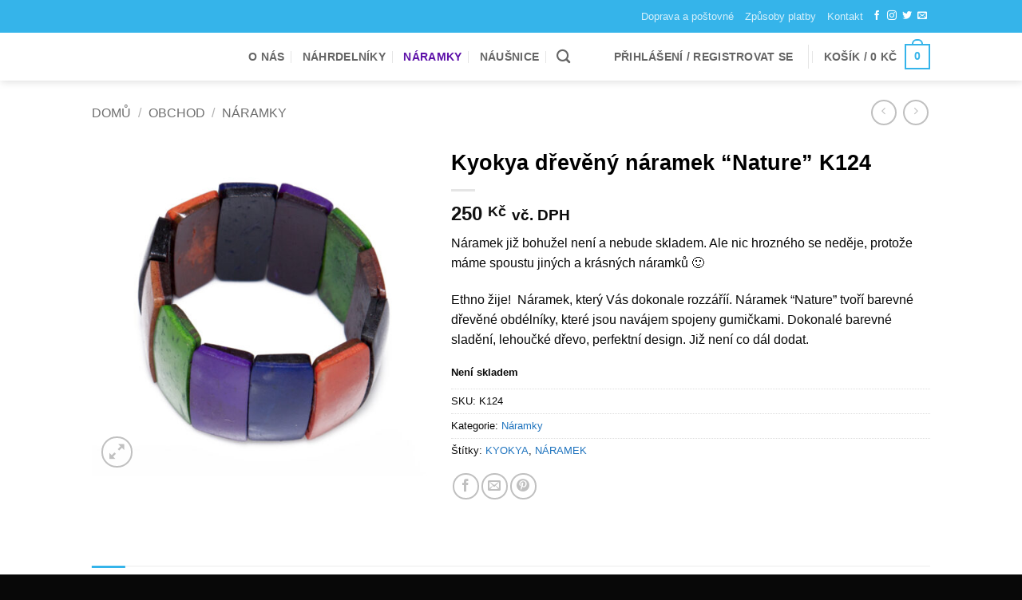

--- FILE ---
content_type: text/html; charset=UTF-8
request_url: https://kyokya.cz/obchod/kyokya-naramek-nature/
body_size: 28331
content:
<!DOCTYPE html>
<html lang="cs" prefix="og: https://ogp.me/ns#" class="loading-site no-js">
<head>
	<meta charset="UTF-8" />
	<link rel="profile" href="http://gmpg.org/xfn/11" />
	<link rel="pingback" href="" />

	<script>(function(html){html.className = html.className.replace(/\bno-js\b/,'js')})(document.documentElement);</script>

<!-- Google Tag Manager for WordPress by gtm4wp.com -->
<script data-cfasync="false" data-pagespeed-no-defer>
	var gtm4wp_datalayer_name = "dataLayer";
	var dataLayer = dataLayer || [];
	const gtm4wp_use_sku_instead = 1;
	const gtm4wp_currency = 'CZK';
	const gtm4wp_product_per_impression = 10;
	const gtm4wp_clear_ecommerce = false;
	const gtm4wp_datalayer_max_timeout = 2000;
</script>
<!-- End Google Tag Manager for WordPress by gtm4wp.com --><meta name="viewport" content="width=device-width, initial-scale=1" />
<!-- Optimalizace pro vyhledávače podle Rank Math - https://rankmath.com/ -->
<title>Kyokya dřevěný náramek “Nature” | www.kyokya.cz</title>
<meta name="description" content="Ethno žije! Náramek, který Vás dokonale rozzáří. Dokonalé barevné sladění, lehoučké dřevo, perfektní design. Dokonalé barevné sladění, perfektní design."/>
<meta name="robots" content="follow, index, max-snippet:-1, max-video-preview:-1, max-image-preview:large"/>
<link rel="canonical" href="https://kyokya.cz/obchod/kyokya-naramek-nature/" />
<meta property="og:locale" content="cs_CZ" />
<meta property="og:type" content="product" />
<meta property="og:title" content="Kyokya dřevěný náramek “Nature” | www.kyokya.cz" />
<meta property="og:description" content="Ethno žije! Náramek, který Vás dokonale rozzáří. Dokonalé barevné sladění, lehoučké dřevo, perfektní design. Dokonalé barevné sladění, perfektní design." />
<meta property="og:url" content="https://kyokya.cz/obchod/kyokya-naramek-nature/" />
<meta property="og:site_name" content="Kyokya - dřevěné šperky inspirované přírodou" />
<meta property="og:updated_time" content="2018-08-03T15:11:12+02:00" />
<meta property="og:image" content="https://kyokya.cz/wp-content/uploads/2015/08/MG_0895-K124.jpg" />
<meta property="og:image:secure_url" content="https://kyokya.cz/wp-content/uploads/2015/08/MG_0895-K124.jpg" />
<meta property="og:image:width" content="1869" />
<meta property="og:image:height" content="1869" />
<meta property="og:image:alt" content="Kyokya náramek “Nature”" />
<meta property="og:image:type" content="image/jpeg" />
<meta property="product:price:amount" content="250" />
<meta property="product:price:currency" content="CZK" />
<meta name="twitter:card" content="summary_large_image" />
<meta name="twitter:title" content="Kyokya dřevěný náramek “Nature” | www.kyokya.cz" />
<meta name="twitter:description" content="Ethno žije! Náramek, který Vás dokonale rozzáří. Dokonalé barevné sladění, lehoučké dřevo, perfektní design. Dokonalé barevné sladění, perfektní design." />
<meta name="twitter:image" content="https://kyokya.cz/wp-content/uploads/2015/08/MG_0895-K124.jpg" />
<meta name="twitter:label1" content="Cena" />
<meta name="twitter:data1" content="250&nbsp;&#075;&#269;" />
<meta name="twitter:label2" content="Dostupnost" />
<meta name="twitter:data2" content="Není skladem" />
<script type="application/ld+json" class="rank-math-schema">{"@context":"https://schema.org","@graph":[{"@type":["JewelryStore","Organization"],"@id":"https://kyokya.cz/#organization","name":"Planmed s.r.o.","url":"https://kyokya.cz","sameAs":["https://www.facebook.com/KyokyaCZ","https://www.instagram.com/Kyokya_CZ"],"openingHours":["Monday,Tuesday,Wednesday,Thursday,Friday,Saturday,Sunday 09:00-17:00"]},{"@type":"WebSite","@id":"https://kyokya.cz/#website","url":"https://kyokya.cz","name":"Kyokya - d\u0159ev\u011bn\u00e9 \u0161perky inspirovan\u00e9 p\u0159\u00edrodou","alternateName":"Kyokya - d\u0159ev\u011bn\u00e9 \u0161perky","publisher":{"@id":"https://kyokya.cz/#organization"},"inLanguage":"cs"},{"@type":"ImageObject","@id":"https://kyokya.cz/wp-content/uploads/2015/08/MG_0895-K124.jpg","url":"https://kyokya.cz/wp-content/uploads/2015/08/MG_0895-K124.jpg","width":"1869","height":"1869","caption":"Kyokya n\u00e1ramek \u201cNature\u201d","inLanguage":"cs"},{"@type":"ItemPage","@id":"https://kyokya.cz/obchod/kyokya-naramek-nature/#webpage","url":"https://kyokya.cz/obchod/kyokya-naramek-nature/","name":"Kyokya d\u0159ev\u011bn\u00fd n\u00e1ramek \u201cNature\u201d | www.kyokya.cz","datePublished":"2015-08-25T20:02:34+02:00","dateModified":"2018-08-03T15:11:12+02:00","isPartOf":{"@id":"https://kyokya.cz/#website"},"primaryImageOfPage":{"@id":"https://kyokya.cz/wp-content/uploads/2015/08/MG_0895-K124.jpg"},"inLanguage":"cs"},{"@type":"Product","name":"Kyokya d\u0159ev\u011bn\u00fd n\u00e1ramek \u201cNature\u201d | www.kyokya.cz","description":"Ethno \u017eije! N\u00e1ramek, kter\u00fd V\u00e1s dokonale rozz\u00e1\u0159\u00ed. Dokonal\u00e9 barevn\u00e9 slad\u011bn\u00ed, lehou\u010dk\u00e9 d\u0159evo, perfektn\u00ed design. Dokonal\u00e9 barevn\u00e9 slad\u011bn\u00ed, perfektn\u00ed design.","sku":"K124","category":"N\u00e1ramky","mainEntityOfPage":{"@id":"https://kyokya.cz/obchod/kyokya-naramek-nature/#webpage"},"image":[{"@type":"ImageObject","url":"https://kyokya.cz/wp-content/uploads/2015/08/MG_0895-K124.jpg","height":"1869","width":"1869"}],"offers":{"@type":"Offer","price":"250","priceCurrency":"CZK","priceValidUntil":"2027-12-31","availability":"http://schema.org/OutOfStock","itemCondition":"NewCondition","url":"https://kyokya.cz/obchod/kyokya-naramek-nature/","seller":{"@type":"Organization","@id":"https://kyokya.cz/","name":"Kyokya - d\u0159ev\u011bn\u00e9 \u0161perky inspirovan\u00e9 p\u0159\u00edrodou","url":"https://kyokya.cz","logo":""},"priceSpecification":{"price":"250","priceCurrency":"CZK","valueAddedTaxIncluded":"true"}},"additionalProperty":[{"@type":"PropertyValue","name":"material","value":"d\u0159evo"},{"@type":"PropertyValue","name":"delka","value":"elastick\u00fd"},{"@type":"PropertyValue","name":"prumer","value":"6 cm"},{"@type":"PropertyValue","name":"sirka","value":"3,5 cm"}],"@id":"https://kyokya.cz/obchod/kyokya-naramek-nature/#richSnippet"}]}</script>
<!-- /Rank Math WordPress SEO plugin -->

<link rel='dns-prefetch' href='//capi-automation.s3.us-east-2.amazonaws.com' />
<link rel='prefetch' href='https://kyokya.cz/wp-content/themes/flatsome/assets/js/flatsome.js?ver=e2eddd6c228105dac048' />
<link rel='prefetch' href='https://kyokya.cz/wp-content/themes/flatsome/assets/js/chunk.slider.js?ver=3.20.4' />
<link rel='prefetch' href='https://kyokya.cz/wp-content/themes/flatsome/assets/js/chunk.popups.js?ver=3.20.4' />
<link rel='prefetch' href='https://kyokya.cz/wp-content/themes/flatsome/assets/js/chunk.tooltips.js?ver=3.20.4' />
<link rel='prefetch' href='https://kyokya.cz/wp-content/themes/flatsome/assets/js/woocommerce.js?ver=1c9be63d628ff7c3ff4c' />
<link rel="alternate" type="application/rss+xml" title="kyokya.cz &raquo; RSS zdroj" href="https://kyokya.cz/feed/" />
<link rel="alternate" type="application/rss+xml" title="kyokya.cz &raquo; RSS komentářů" href="https://kyokya.cz/comments/feed/" />
<link rel="alternate" title="oEmbed (JSON)" type="application/json+oembed" href="https://kyokya.cz/wp-json/oembed/1.0/embed?url=https%3A%2F%2Fkyokya.cz%2Fobchod%2Fkyokya-naramek-nature%2F" />
<link rel="alternate" title="oEmbed (XML)" type="text/xml+oembed" href="https://kyokya.cz/wp-json/oembed/1.0/embed?url=https%3A%2F%2Fkyokya.cz%2Fobchod%2Fkyokya-naramek-nature%2F&#038;format=xml" />
<style id='wp-img-auto-sizes-contain-inline-css' type='text/css'>
img:is([sizes=auto i],[sizes^="auto," i]){contain-intrinsic-size:3000px 1500px}
/*# sourceURL=wp-img-auto-sizes-contain-inline-css */
</style>
<style id='wp-emoji-styles-inline-css' type='text/css'>

	img.wp-smiley, img.emoji {
		display: inline !important;
		border: none !important;
		box-shadow: none !important;
		height: 1em !important;
		width: 1em !important;
		margin: 0 0.07em !important;
		vertical-align: -0.1em !important;
		background: none !important;
		padding: 0 !important;
	}
/*# sourceURL=wp-emoji-styles-inline-css */
</style>
<style id='wp-block-library-inline-css' type='text/css'>
:root{--wp-block-synced-color:#7a00df;--wp-block-synced-color--rgb:122,0,223;--wp-bound-block-color:var(--wp-block-synced-color);--wp-editor-canvas-background:#ddd;--wp-admin-theme-color:#007cba;--wp-admin-theme-color--rgb:0,124,186;--wp-admin-theme-color-darker-10:#006ba1;--wp-admin-theme-color-darker-10--rgb:0,107,160.5;--wp-admin-theme-color-darker-20:#005a87;--wp-admin-theme-color-darker-20--rgb:0,90,135;--wp-admin-border-width-focus:2px}@media (min-resolution:192dpi){:root{--wp-admin-border-width-focus:1.5px}}.wp-element-button{cursor:pointer}:root .has-very-light-gray-background-color{background-color:#eee}:root .has-very-dark-gray-background-color{background-color:#313131}:root .has-very-light-gray-color{color:#eee}:root .has-very-dark-gray-color{color:#313131}:root .has-vivid-green-cyan-to-vivid-cyan-blue-gradient-background{background:linear-gradient(135deg,#00d084,#0693e3)}:root .has-purple-crush-gradient-background{background:linear-gradient(135deg,#34e2e4,#4721fb 50%,#ab1dfe)}:root .has-hazy-dawn-gradient-background{background:linear-gradient(135deg,#faaca8,#dad0ec)}:root .has-subdued-olive-gradient-background{background:linear-gradient(135deg,#fafae1,#67a671)}:root .has-atomic-cream-gradient-background{background:linear-gradient(135deg,#fdd79a,#004a59)}:root .has-nightshade-gradient-background{background:linear-gradient(135deg,#330968,#31cdcf)}:root .has-midnight-gradient-background{background:linear-gradient(135deg,#020381,#2874fc)}:root{--wp--preset--font-size--normal:16px;--wp--preset--font-size--huge:42px}.has-regular-font-size{font-size:1em}.has-larger-font-size{font-size:2.625em}.has-normal-font-size{font-size:var(--wp--preset--font-size--normal)}.has-huge-font-size{font-size:var(--wp--preset--font-size--huge)}.has-text-align-center{text-align:center}.has-text-align-left{text-align:left}.has-text-align-right{text-align:right}.has-fit-text{white-space:nowrap!important}#end-resizable-editor-section{display:none}.aligncenter{clear:both}.items-justified-left{justify-content:flex-start}.items-justified-center{justify-content:center}.items-justified-right{justify-content:flex-end}.items-justified-space-between{justify-content:space-between}.screen-reader-text{border:0;clip-path:inset(50%);height:1px;margin:-1px;overflow:hidden;padding:0;position:absolute;width:1px;word-wrap:normal!important}.screen-reader-text:focus{background-color:#ddd;clip-path:none;color:#444;display:block;font-size:1em;height:auto;left:5px;line-height:normal;padding:15px 23px 14px;text-decoration:none;top:5px;width:auto;z-index:100000}html :where(.has-border-color){border-style:solid}html :where([style*=border-top-color]){border-top-style:solid}html :where([style*=border-right-color]){border-right-style:solid}html :where([style*=border-bottom-color]){border-bottom-style:solid}html :where([style*=border-left-color]){border-left-style:solid}html :where([style*=border-width]){border-style:solid}html :where([style*=border-top-width]){border-top-style:solid}html :where([style*=border-right-width]){border-right-style:solid}html :where([style*=border-bottom-width]){border-bottom-style:solid}html :where([style*=border-left-width]){border-left-style:solid}html :where(img[class*=wp-image-]){height:auto;max-width:100%}:where(figure){margin:0 0 1em}html :where(.is-position-sticky){--wp-admin--admin-bar--position-offset:var(--wp-admin--admin-bar--height,0px)}@media screen and (max-width:600px){html :where(.is-position-sticky){--wp-admin--admin-bar--position-offset:0px}}

/*# sourceURL=wp-block-library-inline-css */
</style><link data-minify="1" rel='stylesheet' id='wc-blocks-style-css' href='https://kyokya.cz/wp-content/cache/min/1/wp-content/plugins/woocommerce/assets/client/blocks/wc-blocks.css?ver=1768219435' type='text/css' media='all' />
<style id='global-styles-inline-css' type='text/css'>
:root{--wp--preset--aspect-ratio--square: 1;--wp--preset--aspect-ratio--4-3: 4/3;--wp--preset--aspect-ratio--3-4: 3/4;--wp--preset--aspect-ratio--3-2: 3/2;--wp--preset--aspect-ratio--2-3: 2/3;--wp--preset--aspect-ratio--16-9: 16/9;--wp--preset--aspect-ratio--9-16: 9/16;--wp--preset--color--black: #000000;--wp--preset--color--cyan-bluish-gray: #abb8c3;--wp--preset--color--white: #ffffff;--wp--preset--color--pale-pink: #f78da7;--wp--preset--color--vivid-red: #cf2e2e;--wp--preset--color--luminous-vivid-orange: #ff6900;--wp--preset--color--luminous-vivid-amber: #fcb900;--wp--preset--color--light-green-cyan: #7bdcb5;--wp--preset--color--vivid-green-cyan: #00d084;--wp--preset--color--pale-cyan-blue: #8ed1fc;--wp--preset--color--vivid-cyan-blue: #0693e3;--wp--preset--color--vivid-purple: #9b51e0;--wp--preset--color--primary: #35b4ea;--wp--preset--color--secondary: #68c129;--wp--preset--color--success: #627D47;--wp--preset--color--alert: #dd3333;--wp--preset--gradient--vivid-cyan-blue-to-vivid-purple: linear-gradient(135deg,rgb(6,147,227) 0%,rgb(155,81,224) 100%);--wp--preset--gradient--light-green-cyan-to-vivid-green-cyan: linear-gradient(135deg,rgb(122,220,180) 0%,rgb(0,208,130) 100%);--wp--preset--gradient--luminous-vivid-amber-to-luminous-vivid-orange: linear-gradient(135deg,rgb(252,185,0) 0%,rgb(255,105,0) 100%);--wp--preset--gradient--luminous-vivid-orange-to-vivid-red: linear-gradient(135deg,rgb(255,105,0) 0%,rgb(207,46,46) 100%);--wp--preset--gradient--very-light-gray-to-cyan-bluish-gray: linear-gradient(135deg,rgb(238,238,238) 0%,rgb(169,184,195) 100%);--wp--preset--gradient--cool-to-warm-spectrum: linear-gradient(135deg,rgb(74,234,220) 0%,rgb(151,120,209) 20%,rgb(207,42,186) 40%,rgb(238,44,130) 60%,rgb(251,105,98) 80%,rgb(254,248,76) 100%);--wp--preset--gradient--blush-light-purple: linear-gradient(135deg,rgb(255,206,236) 0%,rgb(152,150,240) 100%);--wp--preset--gradient--blush-bordeaux: linear-gradient(135deg,rgb(254,205,165) 0%,rgb(254,45,45) 50%,rgb(107,0,62) 100%);--wp--preset--gradient--luminous-dusk: linear-gradient(135deg,rgb(255,203,112) 0%,rgb(199,81,192) 50%,rgb(65,88,208) 100%);--wp--preset--gradient--pale-ocean: linear-gradient(135deg,rgb(255,245,203) 0%,rgb(182,227,212) 50%,rgb(51,167,181) 100%);--wp--preset--gradient--electric-grass: linear-gradient(135deg,rgb(202,248,128) 0%,rgb(113,206,126) 100%);--wp--preset--gradient--midnight: linear-gradient(135deg,rgb(2,3,129) 0%,rgb(40,116,252) 100%);--wp--preset--font-size--small: 13px;--wp--preset--font-size--medium: 20px;--wp--preset--font-size--large: 36px;--wp--preset--font-size--x-large: 42px;--wp--preset--spacing--20: 0.44rem;--wp--preset--spacing--30: 0.67rem;--wp--preset--spacing--40: 1rem;--wp--preset--spacing--50: 1.5rem;--wp--preset--spacing--60: 2.25rem;--wp--preset--spacing--70: 3.38rem;--wp--preset--spacing--80: 5.06rem;--wp--preset--shadow--natural: 6px 6px 9px rgba(0, 0, 0, 0.2);--wp--preset--shadow--deep: 12px 12px 50px rgba(0, 0, 0, 0.4);--wp--preset--shadow--sharp: 6px 6px 0px rgba(0, 0, 0, 0.2);--wp--preset--shadow--outlined: 6px 6px 0px -3px rgb(255, 255, 255), 6px 6px rgb(0, 0, 0);--wp--preset--shadow--crisp: 6px 6px 0px rgb(0, 0, 0);}:where(body) { margin: 0; }.wp-site-blocks > .alignleft { float: left; margin-right: 2em; }.wp-site-blocks > .alignright { float: right; margin-left: 2em; }.wp-site-blocks > .aligncenter { justify-content: center; margin-left: auto; margin-right: auto; }:where(.is-layout-flex){gap: 0.5em;}:where(.is-layout-grid){gap: 0.5em;}.is-layout-flow > .alignleft{float: left;margin-inline-start: 0;margin-inline-end: 2em;}.is-layout-flow > .alignright{float: right;margin-inline-start: 2em;margin-inline-end: 0;}.is-layout-flow > .aligncenter{margin-left: auto !important;margin-right: auto !important;}.is-layout-constrained > .alignleft{float: left;margin-inline-start: 0;margin-inline-end: 2em;}.is-layout-constrained > .alignright{float: right;margin-inline-start: 2em;margin-inline-end: 0;}.is-layout-constrained > .aligncenter{margin-left: auto !important;margin-right: auto !important;}.is-layout-constrained > :where(:not(.alignleft):not(.alignright):not(.alignfull)){margin-left: auto !important;margin-right: auto !important;}body .is-layout-flex{display: flex;}.is-layout-flex{flex-wrap: wrap;align-items: center;}.is-layout-flex > :is(*, div){margin: 0;}body .is-layout-grid{display: grid;}.is-layout-grid > :is(*, div){margin: 0;}body{padding-top: 0px;padding-right: 0px;padding-bottom: 0px;padding-left: 0px;}a:where(:not(.wp-element-button)){text-decoration: none;}:root :where(.wp-element-button, .wp-block-button__link){background-color: #32373c;border-width: 0;color: #fff;font-family: inherit;font-size: inherit;font-style: inherit;font-weight: inherit;letter-spacing: inherit;line-height: inherit;padding-top: calc(0.667em + 2px);padding-right: calc(1.333em + 2px);padding-bottom: calc(0.667em + 2px);padding-left: calc(1.333em + 2px);text-decoration: none;text-transform: inherit;}.has-black-color{color: var(--wp--preset--color--black) !important;}.has-cyan-bluish-gray-color{color: var(--wp--preset--color--cyan-bluish-gray) !important;}.has-white-color{color: var(--wp--preset--color--white) !important;}.has-pale-pink-color{color: var(--wp--preset--color--pale-pink) !important;}.has-vivid-red-color{color: var(--wp--preset--color--vivid-red) !important;}.has-luminous-vivid-orange-color{color: var(--wp--preset--color--luminous-vivid-orange) !important;}.has-luminous-vivid-amber-color{color: var(--wp--preset--color--luminous-vivid-amber) !important;}.has-light-green-cyan-color{color: var(--wp--preset--color--light-green-cyan) !important;}.has-vivid-green-cyan-color{color: var(--wp--preset--color--vivid-green-cyan) !important;}.has-pale-cyan-blue-color{color: var(--wp--preset--color--pale-cyan-blue) !important;}.has-vivid-cyan-blue-color{color: var(--wp--preset--color--vivid-cyan-blue) !important;}.has-vivid-purple-color{color: var(--wp--preset--color--vivid-purple) !important;}.has-primary-color{color: var(--wp--preset--color--primary) !important;}.has-secondary-color{color: var(--wp--preset--color--secondary) !important;}.has-success-color{color: var(--wp--preset--color--success) !important;}.has-alert-color{color: var(--wp--preset--color--alert) !important;}.has-black-background-color{background-color: var(--wp--preset--color--black) !important;}.has-cyan-bluish-gray-background-color{background-color: var(--wp--preset--color--cyan-bluish-gray) !important;}.has-white-background-color{background-color: var(--wp--preset--color--white) !important;}.has-pale-pink-background-color{background-color: var(--wp--preset--color--pale-pink) !important;}.has-vivid-red-background-color{background-color: var(--wp--preset--color--vivid-red) !important;}.has-luminous-vivid-orange-background-color{background-color: var(--wp--preset--color--luminous-vivid-orange) !important;}.has-luminous-vivid-amber-background-color{background-color: var(--wp--preset--color--luminous-vivid-amber) !important;}.has-light-green-cyan-background-color{background-color: var(--wp--preset--color--light-green-cyan) !important;}.has-vivid-green-cyan-background-color{background-color: var(--wp--preset--color--vivid-green-cyan) !important;}.has-pale-cyan-blue-background-color{background-color: var(--wp--preset--color--pale-cyan-blue) !important;}.has-vivid-cyan-blue-background-color{background-color: var(--wp--preset--color--vivid-cyan-blue) !important;}.has-vivid-purple-background-color{background-color: var(--wp--preset--color--vivid-purple) !important;}.has-primary-background-color{background-color: var(--wp--preset--color--primary) !important;}.has-secondary-background-color{background-color: var(--wp--preset--color--secondary) !important;}.has-success-background-color{background-color: var(--wp--preset--color--success) !important;}.has-alert-background-color{background-color: var(--wp--preset--color--alert) !important;}.has-black-border-color{border-color: var(--wp--preset--color--black) !important;}.has-cyan-bluish-gray-border-color{border-color: var(--wp--preset--color--cyan-bluish-gray) !important;}.has-white-border-color{border-color: var(--wp--preset--color--white) !important;}.has-pale-pink-border-color{border-color: var(--wp--preset--color--pale-pink) !important;}.has-vivid-red-border-color{border-color: var(--wp--preset--color--vivid-red) !important;}.has-luminous-vivid-orange-border-color{border-color: var(--wp--preset--color--luminous-vivid-orange) !important;}.has-luminous-vivid-amber-border-color{border-color: var(--wp--preset--color--luminous-vivid-amber) !important;}.has-light-green-cyan-border-color{border-color: var(--wp--preset--color--light-green-cyan) !important;}.has-vivid-green-cyan-border-color{border-color: var(--wp--preset--color--vivid-green-cyan) !important;}.has-pale-cyan-blue-border-color{border-color: var(--wp--preset--color--pale-cyan-blue) !important;}.has-vivid-cyan-blue-border-color{border-color: var(--wp--preset--color--vivid-cyan-blue) !important;}.has-vivid-purple-border-color{border-color: var(--wp--preset--color--vivid-purple) !important;}.has-primary-border-color{border-color: var(--wp--preset--color--primary) !important;}.has-secondary-border-color{border-color: var(--wp--preset--color--secondary) !important;}.has-success-border-color{border-color: var(--wp--preset--color--success) !important;}.has-alert-border-color{border-color: var(--wp--preset--color--alert) !important;}.has-vivid-cyan-blue-to-vivid-purple-gradient-background{background: var(--wp--preset--gradient--vivid-cyan-blue-to-vivid-purple) !important;}.has-light-green-cyan-to-vivid-green-cyan-gradient-background{background: var(--wp--preset--gradient--light-green-cyan-to-vivid-green-cyan) !important;}.has-luminous-vivid-amber-to-luminous-vivid-orange-gradient-background{background: var(--wp--preset--gradient--luminous-vivid-amber-to-luminous-vivid-orange) !important;}.has-luminous-vivid-orange-to-vivid-red-gradient-background{background: var(--wp--preset--gradient--luminous-vivid-orange-to-vivid-red) !important;}.has-very-light-gray-to-cyan-bluish-gray-gradient-background{background: var(--wp--preset--gradient--very-light-gray-to-cyan-bluish-gray) !important;}.has-cool-to-warm-spectrum-gradient-background{background: var(--wp--preset--gradient--cool-to-warm-spectrum) !important;}.has-blush-light-purple-gradient-background{background: var(--wp--preset--gradient--blush-light-purple) !important;}.has-blush-bordeaux-gradient-background{background: var(--wp--preset--gradient--blush-bordeaux) !important;}.has-luminous-dusk-gradient-background{background: var(--wp--preset--gradient--luminous-dusk) !important;}.has-pale-ocean-gradient-background{background: var(--wp--preset--gradient--pale-ocean) !important;}.has-electric-grass-gradient-background{background: var(--wp--preset--gradient--electric-grass) !important;}.has-midnight-gradient-background{background: var(--wp--preset--gradient--midnight) !important;}.has-small-font-size{font-size: var(--wp--preset--font-size--small) !important;}.has-medium-font-size{font-size: var(--wp--preset--font-size--medium) !important;}.has-large-font-size{font-size: var(--wp--preset--font-size--large) !important;}.has-x-large-font-size{font-size: var(--wp--preset--font-size--x-large) !important;}
/*# sourceURL=global-styles-inline-css */
</style>

<link rel='stylesheet' id='photoswipe-css' href='https://kyokya.cz/wp-content/plugins/woocommerce/assets/css/photoswipe/photoswipe.min.css?ver=10.4.3' type='text/css' media='all' />
<link rel='stylesheet' id='photoswipe-default-skin-css' href='https://kyokya.cz/wp-content/plugins/woocommerce/assets/css/photoswipe/default-skin/default-skin.min.css?ver=10.4.3' type='text/css' media='all' />
<style id='woocommerce-inline-inline-css' type='text/css'>
.woocommerce form .form-row .required { visibility: visible; }
/*# sourceURL=woocommerce-inline-inline-css */
</style>
<link rel='stylesheet' id='cmplz-general-css' href='https://kyokya.cz/wp-content/plugins/complianz-gdpr/assets/css/cookieblocker.min.css?ver=1768217887' type='text/css' media='all' />
<link data-minify="1" rel='stylesheet' id='flatsome-ninjaforms-css' href='https://kyokya.cz/wp-content/cache/min/1/wp-content/themes/flatsome/inc/integrations/ninjaforms/ninjaforms.css?ver=1768219435' type='text/css' media='all' />
<link data-minify="1" rel='stylesheet' id='flatsome-main-css' href='https://kyokya.cz/wp-content/cache/min/1/wp-content/themes/flatsome/assets/css/flatsome.css?ver=1768219435' type='text/css' media='all' />
<style id='flatsome-main-inline-css' type='text/css'>
@font-face {
				font-family: "fl-icons";
				font-display: block;
				src: url(https://kyokya.cz/wp-content/themes/flatsome/assets/css/icons/fl-icons.eot?v=3.20.4);
				src:
					url(https://kyokya.cz/wp-content/themes/flatsome/assets/css/icons/fl-icons.eot#iefix?v=3.20.4) format("embedded-opentype"),
					url(https://kyokya.cz/wp-content/themes/flatsome/assets/css/icons/fl-icons.woff2?v=3.20.4) format("woff2"),
					url(https://kyokya.cz/wp-content/themes/flatsome/assets/css/icons/fl-icons.ttf?v=3.20.4) format("truetype"),
					url(https://kyokya.cz/wp-content/themes/flatsome/assets/css/icons/fl-icons.woff?v=3.20.4) format("woff"),
					url(https://kyokya.cz/wp-content/themes/flatsome/assets/css/icons/fl-icons.svg?v=3.20.4#fl-icons) format("svg");
			}
/*# sourceURL=flatsome-main-inline-css */
</style>
<link data-minify="1" rel='stylesheet' id='flatsome-shop-css' href='https://kyokya.cz/wp-content/cache/min/1/wp-content/themes/flatsome/assets/css/flatsome-shop.css?ver=1768219435' type='text/css' media='all' />
<link rel='stylesheet' id='flatsome-style-css' href='https://kyokya.cz/wp-content/themes/flatsome-child/style.css?ver=3.0' type='text/css' media='all' />
<script type="text/javascript" src="https://kyokya.cz/wp-includes/js/jquery/jquery.min.js?ver=3.7.1" id="jquery-core-js"></script>
<script type="text/javascript" src="https://kyokya.cz/wp-includes/js/jquery/jquery-migrate.min.js?ver=3.4.1" id="jquery-migrate-js" data-rocket-defer defer></script>
<script type="text/javascript" src="https://kyokya.cz/wp-content/plugins/woocommerce/assets/js/jquery-blockui/jquery.blockUI.min.js?ver=2.7.0-wc.10.4.3" id="wc-jquery-blockui-js" data-wp-strategy="defer" data-rocket-defer defer></script>
<script type="text/javascript" id="wc-add-to-cart-js-extra">
/* <![CDATA[ */
var wc_add_to_cart_params = {"ajax_url":"/wp-admin/admin-ajax.php","wc_ajax_url":"/?wc-ajax=%%endpoint%%","i18n_view_cart":"Zobrazit ko\u0161\u00edk","cart_url":"https://kyokya.cz/kosik/","is_cart":"","cart_redirect_after_add":"no"};
//# sourceURL=wc-add-to-cart-js-extra
/* ]]> */
</script>
<script type="text/javascript" src="https://kyokya.cz/wp-content/plugins/woocommerce/assets/js/frontend/add-to-cart.min.js?ver=10.4.3" id="wc-add-to-cart-js" defer="defer" data-wp-strategy="defer"></script>
<script type="text/javascript" src="https://kyokya.cz/wp-content/plugins/woocommerce/assets/js/photoswipe/photoswipe.min.js?ver=4.1.1-wc.10.4.3" id="wc-photoswipe-js" defer="defer" data-wp-strategy="defer"></script>
<script type="text/javascript" src="https://kyokya.cz/wp-content/plugins/woocommerce/assets/js/photoswipe/photoswipe-ui-default.min.js?ver=4.1.1-wc.10.4.3" id="wc-photoswipe-ui-default-js" defer="defer" data-wp-strategy="defer"></script>
<script type="text/javascript" id="wc-single-product-js-extra">
/* <![CDATA[ */
var wc_single_product_params = {"i18n_required_rating_text":"Zvolte pros\u00edm hodnocen\u00ed","i18n_rating_options":["1 z 5 hv\u011bzdi\u010dek","2 ze 5 hv\u011bzdi\u010dek","3 ze 5 hv\u011bzdi\u010dek","4 ze 5 hv\u011bzdi\u010dek","5 z 5 hv\u011bzdi\u010dek"],"i18n_product_gallery_trigger_text":"Zobrazit galerii p\u0159es celou obrazovku","review_rating_required":"yes","flexslider":{"rtl":false,"animation":"slide","smoothHeight":true,"directionNav":false,"controlNav":"thumbnails","slideshow":false,"animationSpeed":500,"animationLoop":false,"allowOneSlide":false},"zoom_enabled":"","zoom_options":[],"photoswipe_enabled":"1","photoswipe_options":{"shareEl":false,"closeOnScroll":false,"history":false,"hideAnimationDuration":0,"showAnimationDuration":0},"flexslider_enabled":""};
//# sourceURL=wc-single-product-js-extra
/* ]]> */
</script>
<script type="text/javascript" src="https://kyokya.cz/wp-content/plugins/woocommerce/assets/js/frontend/single-product.min.js?ver=10.4.3" id="wc-single-product-js" defer="defer" data-wp-strategy="defer"></script>
<script type="text/javascript" src="https://kyokya.cz/wp-content/plugins/woocommerce/assets/js/js-cookie/js.cookie.min.js?ver=2.1.4-wc.10.4.3" id="wc-js-cookie-js" data-wp-strategy="defer" data-rocket-defer defer></script>
<link rel="https://api.w.org/" href="https://kyokya.cz/wp-json/" /><link rel="alternate" title="JSON" type="application/json" href="https://kyokya.cz/wp-json/wp/v2/product/4159" /><link rel="EditURI" type="application/rsd+xml" title="RSD" href="https://kyokya.cz/xmlrpc.php?rsd" />
<meta name="generator" content="WordPress 6.9" />
<link rel='shortlink' href='https://kyokya.cz/?p=4159' />
			<style>.cmplz-hidden {
					display: none !important;
				}</style>
<!-- Google Tag Manager for WordPress by gtm4wp.com -->
<!-- GTM Container placement set to automatic -->
<script data-cfasync="false" data-pagespeed-no-defer>
	var dataLayer_content = {"pagePostType":"product","pagePostType2":"single-product","pagePostAuthor":"web_kyokya_marek","productRatingCounts":[],"productAverageRating":0,"productReviewCount":0,"productType":"simple","productIsVariable":0};
	dataLayer.push( dataLayer_content );
</script>
<script data-cfasync="false" data-pagespeed-no-defer>
(function(w,d,s,l,i){w[l]=w[l]||[];w[l].push({'gtm.start':
new Date().getTime(),event:'gtm.js'});var f=d.getElementsByTagName(s)[0],
j=d.createElement(s),dl=l!='dataLayer'?'&l='+l:'';j.async=true;j.src=
'//www.googletagmanager.com/gtm.js?id='+i+dl;f.parentNode.insertBefore(j,f);
})(window,document,'script','dataLayer','GTM-TVDWKX');
</script>
<!-- End Google Tag Manager for WordPress by gtm4wp.com -->            <script type="text/javascript">
                //<![CDATA[
                var _hwq = _hwq || [];
                _hwq.push(['setKey', '']);_hwq.push(['setTopPos', '60']);_hwq.push(['showWidget', '22']);(function() {
                    var ho = document.createElement('script'); ho.type = 'text/javascript'; ho.async = true;
                    ho.src = ('https:' == document.location.protocol ? 'https://ssl' : 'http://www') + '.heureka.cz/direct/i/gjs.php?n=wdgt&sak=';
                    var s = document.getElementsByTagName('script')[0]; s.parentNode.insertBefore(ho, s);
                })();
                //]]>
            </script>

            <!-- Google site verification - Google for WooCommerce -->
<meta name="google-site-verification" content="YgtLSsop-7fpAOdTZ51eRz_18OLQJkfU_4BqGZ4zAXs" />
	<noscript><style>.woocommerce-product-gallery{ opacity: 1 !important; }</style></noscript>
				<script  type="text/javascript">
				!function(f,b,e,v,n,t,s){if(f.fbq)return;n=f.fbq=function(){n.callMethod?
					n.callMethod.apply(n,arguments):n.queue.push(arguments)};if(!f._fbq)f._fbq=n;
					n.push=n;n.loaded=!0;n.version='2.0';n.queue=[];t=b.createElement(e);t.async=!0;
					t.src=v;s=b.getElementsByTagName(e)[0];s.parentNode.insertBefore(t,s)}(window,
					document,'script','https://connect.facebook.net/en_US/fbevents.js');
			</script>
			<!-- WooCommerce Facebook Integration Begin -->
			<script  type="text/javascript">

				fbq('init', '1086445601427581', {}, {
    "agent": "woocommerce_0-10.4.3-3.5.15"
});

				document.addEventListener( 'DOMContentLoaded', function() {
					// Insert placeholder for events injected when a product is added to the cart through AJAX.
					document.body.insertAdjacentHTML( 'beforeend', '<div class=\"wc-facebook-pixel-event-placeholder\"></div>' );
				}, false );

			</script>
			<!-- WooCommerce Facebook Integration End -->
			<link rel="icon" href="https://kyokya.cz/wp-content/uploads/cropped-kyokya-logo-filaove-32x32.png" sizes="32x32" />
<link rel="icon" href="https://kyokya.cz/wp-content/uploads/cropped-kyokya-logo-filaove-192x192.png" sizes="192x192" />
<link rel="apple-touch-icon" href="https://kyokya.cz/wp-content/uploads/cropped-kyokya-logo-filaove-180x180.png" />
<meta name="msapplication-TileImage" content="https://kyokya.cz/wp-content/uploads/cropped-kyokya-logo-filaove-270x270.png" />
<style id="custom-css" type="text/css">:root {--primary-color: #35b4ea;--fs-color-primary: #35b4ea;--fs-color-secondary: #68c129;--fs-color-success: #627D47;--fs-color-alert: #dd3333;--fs-color-base: #0a0a0a;--fs-experimental-link-color: #1e73be;--fs-experimental-link-color-hover: #111;}.tooltipster-base {--tooltip-color: #fff;--tooltip-bg-color: #000;}.off-canvas-right .mfp-content, .off-canvas-left .mfp-content {--drawer-width: 300px;}.off-canvas .mfp-content.off-canvas-cart {--drawer-width: 360px;}.header-main{height: 60px}#logo img{max-height: 60px}#logo{width:166px;}.header-bottom{min-height: 10px}.header-top{min-height: 41px}.transparent .header-main{height: 265px}.transparent #logo img{max-height: 265px}.has-transparent + .page-title:first-of-type,.has-transparent + #main > .page-title,.has-transparent + #main > div > .page-title,.has-transparent + #main .page-header-wrapper:first-of-type .page-title{padding-top: 295px;}.header.show-on-scroll,.stuck .header-main{height:52px!important}.stuck #logo img{max-height: 52px!important}.search-form{ width: 70%;}.header-bg-color {background-color: rgba(255,255,255,0.9)}.header-bottom {background-color: #f1f1f1}.top-bar-nav > li > a{line-height: 25px }.header-main .nav > li > a{line-height: 34px }.stuck .header-main .nav > li > a{line-height: 38px }.header-bottom-nav > li > a{line-height: 16px }@media (max-width: 549px) {.header-main{height: 70px}#logo img{max-height: 70px}}h1,h2,h3,h4,h5,h6,.heading-font{color: #000000;}.header:not(.transparent) .header-nav-main.nav > li > a:hover,.header:not(.transparent) .header-nav-main.nav > li.active > a,.header:not(.transparent) .header-nav-main.nav > li.current > a,.header:not(.transparent) .header-nav-main.nav > li > a.active,.header:not(.transparent) .header-nav-main.nav > li > a.current{color: #5e12a9;}.header-nav-main.nav-line-bottom > li > a:before,.header-nav-main.nav-line-grow > li > a:before,.header-nav-main.nav-line > li > a:before,.header-nav-main.nav-box > li > a:hover,.header-nav-main.nav-box > li.active > a,.header-nav-main.nav-pills > li > a:hover,.header-nav-main.nav-pills > li.active > a{color:#FFF!important;background-color: #5e12a9;}.shop-page-title.featured-title .title-overlay{background-color: rgba(255,255,255,0);}.current .breadcrumb-step, [data-icon-label]:after, .button#place_order,.button.checkout,.checkout-button,.single_add_to_cart_button.button, .sticky-add-to-cart-select-options-button{background-color: #81d742!important }.badge-inner.on-sale{background-color: #fc0000}.badge-inner.new-bubble{background-color: #81d742}.star-rating span:before,.star-rating:before, .woocommerce-page .star-rating:before, .stars a:hover:after, .stars a.active:after{color: #fc0000}@media screen and (min-width: 550px){.products .box-vertical .box-image{min-width: 247px!important;width: 247px!important;}}.footer-1{background-color: #ffffff}.footer-2{background-color: rgba(209,209,209,0.2)}.absolute-footer, html{background-color: rgba(0,0,0,0.97)}.page-title-small + main .product-container > .row{padding-top:0;}button[name='update_cart'] { display: none; }.nav-vertical-fly-out > li + li {border-top-width: 1px; border-top-style: solid;}.label-new.menu-item > a:after{content:"Novinka";}.label-hot.menu-item > a:after{content:"Hot";}.label-sale.menu-item > a:after{content:"Sleva";}.label-popular.menu-item > a:after{content:"Oblíbené";}</style>		<style type="text/css" id="wp-custom-css">
			.name{
	height: 80px;
}		</style>
		<style id="kirki-inline-styles"></style><noscript><style id="rocket-lazyload-nojs-css">.rll-youtube-player, [data-lazy-src]{display:none !important;}</style></noscript><link data-minify="1" rel='stylesheet' id='itsec-pwls-login-modal-css' href='https://kyokya.cz/wp-content/cache/min/1/wp-content/plugins/ithemes-security-pro/pro/passwordless-login/css/modal.css?ver=1768219435' type='text/css' media='all' />
<meta name="generator" content="WP Rocket 3.19.4" data-wpr-features="wpr_defer_js wpr_minify_js wpr_lazyload_images wpr_lazyload_iframes wpr_image_dimensions wpr_minify_css wpr_desktop" /></head>

<body class="wp-singular product-template-default single single-product postid-4159 wp-theme-flatsome wp-child-theme-flatsome-child theme-flatsome woocommerce woocommerce-page woocommerce-no-js header-shadow lightbox nav-dropdown-has-arrow nav-dropdown-has-shadow nav-dropdown-has-border">


<!-- GTM Container placement set to automatic -->
<!-- Google Tag Manager (noscript) -->
				<noscript><iframe src="https://www.googletagmanager.com/ns.html?id=GTM-TVDWKX" height="0" width="0" style="display:none;visibility:hidden" aria-hidden="true"></iframe></noscript>
<!-- End Google Tag Manager (noscript) -->
<a class="skip-link screen-reader-text" href="#main">Skip to content</a>

<div data-rocket-location-hash="99bb46786fd5bd31bcd7bdc067ad247a" id="wrapper">

	
	<header data-rocket-location-hash="8d5d17ba7abc0dcc3c63359135f0d0e8" id="header" class="header has-sticky sticky-fade">
		<div data-rocket-location-hash="d53b06ca13945ed03e70ba4a94347bcf" class="header-wrapper">
			<div id="top-bar" class="header-top hide-for-sticky nav-dark hide-for-medium">
    <div class="flex-row container">
      <div class="flex-col hide-for-medium flex-left">
          <ul class="nav nav-left medium-nav-center nav-small  nav-">
                        </ul>
      </div>

      <div class="flex-col hide-for-medium flex-center">
          <ul class="nav nav-center nav-small  nav-">
                        </ul>
      </div>

      <div class="flex-col hide-for-medium flex-right">
         <ul class="nav top-bar-nav nav-right nav-small  nav-">
              <li id="menu-item-3102" class="menu-item menu-item-type-post_type menu-item-object-page menu-item-3102 menu-item-design-default"><a href="https://kyokya.cz/doprava-a-postovne/" class="nav-top-link">Doprava a poštovné</a></li>
<li id="menu-item-5303" class="menu-item menu-item-type-post_type menu-item-object-page menu-item-5303 menu-item-design-default"><a href="https://kyokya.cz/zpusoby-platby/" class="nav-top-link">Způsoby platby</a></li>
<li id="menu-item-4240" class="menu-item menu-item-type-post_type menu-item-object-page menu-item-4240 menu-item-design-default"><a href="https://kyokya.cz/kontakty/" class="nav-top-link">Kontakt</a></li>
<li class="html header-social-icons ml-0">
	<div class="social-icons follow-icons" ><a href="https://www.facebook.com/KyokyaCZ" target="_blank" data-label="Facebook" class="icon plain tooltip facebook" title="Follow on Facebook" aria-label="Follow on Facebook" rel="noopener nofollow"><i class="icon-facebook" aria-hidden="true"></i></a><a href="https://instagram.com/Kyokya_CZ" target="_blank" data-label="Instagram" class="icon plain tooltip instagram" title="Follow on Instagram" aria-label="Follow on Instagram" rel="noopener nofollow"><i class="icon-instagram" aria-hidden="true"></i></a><a href="http://url" data-label="Twitter" target="_blank" class="icon plain tooltip twitter" title="Follow on Twitter" aria-label="Follow on Twitter" rel="noopener nofollow"><i class="icon-twitter" aria-hidden="true"></i></a><a href="mailto:marek@kyokya.cz" data-label="E-mail" target="_blank" class="icon plain tooltip email" title="Send us an email" aria-label="Send us an email" rel="nofollow noopener"><i class="icon-envelop" aria-hidden="true"></i></a></div></li>
          </ul>
      </div>

      
    </div>
</div>
<div id="masthead" class="header-main ">
      <div class="header-inner flex-row container logo-left medium-logo-center" role="navigation">

          <!-- Logo -->
          <div id="logo" class="flex-col logo">
            
<!-- Header logo -->
<a href="https://kyokya.cz/" title="kyokya.cz - Šperky inspirované přírodou" rel="home">
		<img width="420" height="193" src="data:image/svg+xml,%3Csvg%20xmlns='http://www.w3.org/2000/svg'%20viewBox='0%200%20420%20193'%3E%3C/svg%3E" class="header_logo header-logo" alt="kyokya.cz" data-lazy-src="https://kyokya.cz/wp-content/uploads/2016/08/kyokya-logo-filaove.png"/><noscript><img width="420" height="193" src="https://kyokya.cz/wp-content/uploads/2016/08/kyokya-logo-filaove.png" class="header_logo header-logo" alt="kyokya.cz"/></noscript><img  width="420" height="193" src="data:image/svg+xml,%3Csvg%20xmlns='http://www.w3.org/2000/svg'%20viewBox='0%200%20420%20193'%3E%3C/svg%3E" class="header-logo-dark" alt="kyokya.cz" data-lazy-src="https://kyokya.cz/wp-content/uploads/2016/08/kyokya-logo-filaove.png"/><noscript><img  width="420" height="193" src="https://kyokya.cz/wp-content/uploads/2016/08/kyokya-logo-filaove.png" class="header-logo-dark" alt="kyokya.cz"/></noscript></a>
          </div>

          <!-- Mobile Left Elements -->
          <div class="flex-col show-for-medium flex-left">
            <ul class="mobile-nav nav nav-left ">
              <li class="nav-icon has-icon">
			<a href="#" class="is-small" data-open="#main-menu" data-pos="left" data-bg="main-menu-overlay" role="button" aria-label="Menu" aria-controls="main-menu" aria-expanded="false" aria-haspopup="dialog" data-flatsome-role-button>
			<i class="icon-menu" aria-hidden="true"></i>					</a>
	</li>
            </ul>
          </div>

          <!-- Left Elements -->
          <div class="flex-col hide-for-medium flex-left
            flex-grow">
            <ul class="header-nav header-nav-main nav nav-left  nav-divided nav-size-medium nav-uppercase" >
              <li id="menu-item-5530" class="menu-item menu-item-type-post_type menu-item-object-page menu-item-5530 menu-item-design-default"><a href="https://kyokya.cz/kyokya-kdo-jsme/" class="nav-top-link">O nás</a></li>
<li id="menu-item-4162" class="menu-item menu-item-type-taxonomy menu-item-object-product_cat menu-item-4162 menu-item-design-default"><a href="https://kyokya.cz/kategorie-produktu/nahrdelniky/" class="nav-top-link">Náhrdelníky</a></li>
<li id="menu-item-4163" class="menu-item menu-item-type-taxonomy menu-item-object-product_cat current-product-ancestor current-menu-parent current-product-parent menu-item-4163 active menu-item-design-default"><a href="https://kyokya.cz/kategorie-produktu/naramky/" class="nav-top-link">Náramky</a></li>
<li id="menu-item-4164" class="menu-item menu-item-type-taxonomy menu-item-object-product_cat menu-item-4164 menu-item-design-default"><a href="https://kyokya.cz/kategorie-produktu/nausnice/" class="nav-top-link">Náušnice</a></li>
<li class="header-search header-search-dropdown has-icon has-dropdown menu-item-has-children">
		<a href="#" aria-label="Hledání" aria-haspopup="true" aria-expanded="false" aria-controls="ux-search-dropdown" class="nav-top-link is-small"><i class="icon-search" aria-hidden="true"></i></a>
		<ul id="ux-search-dropdown" class="nav-dropdown nav-dropdown-default">
	 	<li class="header-search-form search-form html relative has-icon">
	<div class="header-search-form-wrapper">
		<div class="searchform-wrapper ux-search-box relative is-normal"><form role="search" method="get" class="searchform" action="https://kyokya.cz/">
	<div class="flex-row relative">
						<div class="flex-col flex-grow">
			<label class="screen-reader-text" for="woocommerce-product-search-field-0">Hledat:</label>
			<input type="search" id="woocommerce-product-search-field-0" class="search-field mb-0" placeholder="napište co hledáte ..." value="" name="s" />
			<input type="hidden" name="post_type" value="product" />
					</div>
		<div class="flex-col">
			<button type="submit" value="Hledat" class="ux-search-submit submit-button secondary button  icon mb-0" aria-label="Submit">
				<i class="icon-search" aria-hidden="true"></i>			</button>
		</div>
	</div>
	<div class="live-search-results text-left z-top"></div>
</form>
</div>	</div>
</li>
	</ul>
</li>
            </ul>
          </div>

          <!-- Right Elements -->
          <div class="flex-col hide-for-medium flex-right">
            <ul class="header-nav header-nav-main nav nav-right  nav-divided nav-size-medium nav-uppercase">
              
<li class="account-item has-icon">

	<a href="https://kyokya.cz/muj-ucet/" class="nav-top-link nav-top-not-logged-in is-small is-small" title="Přihlášení" role="button" data-open="#login-form-popup" aria-controls="login-form-popup" aria-expanded="false" aria-haspopup="dialog" data-flatsome-role-button>
					<span>
			Přihlášení / Registrovat se			</span>
				</a>




</li>
<li class="header-divider"></li><li class="cart-item has-icon">

<a href="https://kyokya.cz/kosik/" class="header-cart-link nav-top-link is-small off-canvas-toggle" title="Košík" aria-label="Zobrazit košík" aria-expanded="false" aria-haspopup="dialog" role="button" data-open="#cart-popup" data-class="off-canvas-cart" data-pos="right" aria-controls="cart-popup" data-flatsome-role-button>

<span class="header-cart-title">
   Košík   /      <span class="cart-price"><span class="woocommerce-Price-amount amount"><bdi>0&nbsp;<span class="woocommerce-Price-currencySymbol">&#75;&#269;</span></bdi></span></span>
  </span>

    <span class="cart-icon image-icon">
    <strong>0</strong>
  </span>
  </a>



  <!-- Cart Sidebar Popup -->
  <div id="cart-popup" class="mfp-hide">
  <div class="cart-popup-inner inner-padding cart-popup-inner--sticky">
      <div class="cart-popup-title text-center">
          <span class="heading-font uppercase">Košík</span>
          <div class="is-divider"></div>
      </div>
	  <div class="widget_shopping_cart">
		  <div class="widget_shopping_cart_content">
			  

	<div class="ux-mini-cart-empty flex flex-row-col text-center pt pb">
				<div class="ux-mini-cart-empty-icon">
			<svg aria-hidden="true" xmlns="http://www.w3.org/2000/svg" viewBox="0 0 17 19" style="opacity:.1;height:80px;">
				<path d="M8.5 0C6.7 0 5.3 1.2 5.3 2.7v2H2.1c-.3 0-.6.3-.7.7L0 18.2c0 .4.2.8.6.8h15.7c.4 0 .7-.3.7-.7v-.1L15.6 5.4c0-.3-.3-.6-.7-.6h-3.2v-2c0-1.6-1.4-2.8-3.2-2.8zM6.7 2.7c0-.8.8-1.4 1.8-1.4s1.8.6 1.8 1.4v2H6.7v-2zm7.5 3.4 1.3 11.5h-14L2.8 6.1h2.5v1.4c0 .4.3.7.7.7.4 0 .7-.3.7-.7V6.1h3.5v1.4c0 .4.3.7.7.7s.7-.3.7-.7V6.1h2.6z" fill-rule="evenodd" clip-rule="evenodd" fill="currentColor"></path>
			</svg>
		</div>
				<p class="woocommerce-mini-cart__empty-message empty">Žádné produkty v košíku.</p>
					<p class="return-to-shop">
				<a class="button primary wc-backward" href="https://kyokya.cz/obchod/">
					Zpět do obchodu				</a>
			</p>
				</div>


		  </div>
	  </div>
              </div>
  </div>

</li>
            </ul>
          </div>

          <!-- Mobile Right Elements -->
          <div class="flex-col show-for-medium flex-right">
            <ul class="mobile-nav nav nav-right ">
              <li class="cart-item has-icon">


		<a href="https://kyokya.cz/kosik/" class="header-cart-link nav-top-link is-small off-canvas-toggle" title="Košík" aria-label="Zobrazit košík" aria-expanded="false" aria-haspopup="dialog" role="button" data-open="#cart-popup" data-class="off-canvas-cart" data-pos="right" aria-controls="cart-popup" data-flatsome-role-button>

    <span class="cart-icon image-icon">
    <strong>0</strong>
  </span>
  </a>

</li>
            </ul>
          </div>

      </div>

      </div>

<div class="header-bg-container fill"><div class="header-bg-image fill"></div><div class="header-bg-color fill"></div></div>		</div>
	</header>

	<div data-rocket-location-hash="e82bcc60a2ba0da998b147e322e14167" class="page-title shop-page-title product-page-title">
	<div data-rocket-location-hash="e4d8b15ffd0da826ba46cadb5e51c9ee" class="page-title-inner flex-row medium-flex-wrap container">
	  <div class="flex-col flex-grow medium-text-center">
	  		<div class="is-medium">
	<nav class="woocommerce-breadcrumb breadcrumbs uppercase" aria-label="Breadcrumb"><a href="https://kyokya.cz">Domů</a> <span class="divider">&#47;</span> <a href="https://kyokya.cz/obchod/">Obchod</a> <span class="divider">&#47;</span> <a href="https://kyokya.cz/kategorie-produktu/naramky/">Náramky</a></nav></div>
	  </div>

	   <div class="flex-col medium-text-center">
		   	<ul class="next-prev-thumbs is-small ">         <li class="prod-dropdown has-dropdown">
               <a href="https://kyokya.cz/obchod/naramek-tee/" rel="next" class="button icon is-outline circle" aria-label="Next product">
                  <i class="icon-angle-left" aria-hidden="true"></i>              </a>
              <div class="nav-dropdown">
                <a title="Kyokya náramek z dřevěných korálků &#8220;Tee&#8221; K113" href="https://kyokya.cz/obchod/naramek-tee/">
                <img width="100" height="100" src="data:image/svg+xml,%3Csvg%20xmlns='http://www.w3.org/2000/svg'%20viewBox='0%200%20100%20100'%3E%3C/svg%3E" class="attachment-woocommerce_gallery_thumbnail size-woocommerce_gallery_thumbnail wp-post-image" alt="Kyokya náramek “Tee&quot;" decoding="async" data-lazy-srcset="https://kyokya.cz/wp-content/uploads/2015/08/MG_0863-K113-100x100.jpg 100w, https://kyokya.cz/wp-content/uploads/2015/08/MG_0863-K113-510x510.jpg 510w, https://kyokya.cz/wp-content/uploads/2015/08/MG_0863-K113-340x340.jpg 340w, https://kyokya.cz/wp-content/uploads/2015/08/MG_0863-K113-500x500.jpg 500w, https://kyokya.cz/wp-content/uploads/2015/08/MG_0863-K113-1000x1000.jpg 1000w, https://kyokya.cz/wp-content/uploads/2015/08/MG_0863-K113-800x800.jpg 800w, https://kyokya.cz/wp-content/uploads/2015/08/MG_0863-K113-1500x1500.jpg 1500w, https://kyokya.cz/wp-content/uploads/2015/08/MG_0863-K113-130x130.jpg 130w, https://kyokya.cz/wp-content/uploads/2015/08/MG_0863-K113-250x250.jpg 250w, https://kyokya.cz/wp-content/uploads/2015/08/MG_0863-K113.jpg 1846w" data-lazy-sizes="(max-width: 100px) 100vw, 100px" data-lazy-src="https://kyokya.cz/wp-content/uploads/2015/08/MG_0863-K113-100x100.jpg" /><noscript><img width="100" height="100" src="https://kyokya.cz/wp-content/uploads/2015/08/MG_0863-K113-100x100.jpg" class="attachment-woocommerce_gallery_thumbnail size-woocommerce_gallery_thumbnail wp-post-image" alt="Kyokya náramek “Tee&quot;" decoding="async" srcset="https://kyokya.cz/wp-content/uploads/2015/08/MG_0863-K113-100x100.jpg 100w, https://kyokya.cz/wp-content/uploads/2015/08/MG_0863-K113-510x510.jpg 510w, https://kyokya.cz/wp-content/uploads/2015/08/MG_0863-K113-340x340.jpg 340w, https://kyokya.cz/wp-content/uploads/2015/08/MG_0863-K113-500x500.jpg 500w, https://kyokya.cz/wp-content/uploads/2015/08/MG_0863-K113-1000x1000.jpg 1000w, https://kyokya.cz/wp-content/uploads/2015/08/MG_0863-K113-800x800.jpg 800w, https://kyokya.cz/wp-content/uploads/2015/08/MG_0863-K113-1500x1500.jpg 1500w, https://kyokya.cz/wp-content/uploads/2015/08/MG_0863-K113-130x130.jpg 130w, https://kyokya.cz/wp-content/uploads/2015/08/MG_0863-K113-250x250.jpg 250w, https://kyokya.cz/wp-content/uploads/2015/08/MG_0863-K113.jpg 1846w" sizes="(max-width: 100px) 100vw, 100px" /></noscript></a>
              </div>
          </li>
               <li class="prod-dropdown has-dropdown">
               <a href="https://kyokya.cz/obchod/naramek-solid-big/" rel="previous" class="button icon is-outline circle" aria-label="Previous product">
                  <i class="icon-angle-right" aria-hidden="true"></i>              </a>
              <div class="nav-dropdown">
                  <a title="Kyokya dřevěný náramek &#8220;Solid Big” tyrkysový K121" href="https://kyokya.cz/obchod/naramek-solid-big/">
                  <img width="100" height="100" src="data:image/svg+xml,%3Csvg%20xmlns='http://www.w3.org/2000/svg'%20viewBox='0%200%20100%20100'%3E%3C/svg%3E" class="attachment-woocommerce_gallery_thumbnail size-woocommerce_gallery_thumbnail wp-post-image" alt="Kyokya náramek &quot;Solid big”" decoding="async" data-lazy-srcset="https://kyokya.cz/wp-content/uploads/2015/08/MG_0889-K121-100x100.jpg 100w, https://kyokya.cz/wp-content/uploads/2015/08/MG_0889-K121-510x510.jpg 510w, https://kyokya.cz/wp-content/uploads/2015/08/MG_0889-K121-340x340.jpg 340w, https://kyokya.cz/wp-content/uploads/2015/08/MG_0889-K121-500x500.jpg 500w, https://kyokya.cz/wp-content/uploads/2015/08/MG_0889-K121-1000x1000.jpg 1000w, https://kyokya.cz/wp-content/uploads/2015/08/MG_0889-K121-800x800.jpg 800w, https://kyokya.cz/wp-content/uploads/2015/08/MG_0889-K121-1500x1500.jpg 1500w, https://kyokya.cz/wp-content/uploads/2015/08/MG_0889-K121-130x130.jpg 130w, https://kyokya.cz/wp-content/uploads/2015/08/MG_0889-K121-250x250.jpg 250w" data-lazy-sizes="(max-width: 100px) 100vw, 100px" data-lazy-src="https://kyokya.cz/wp-content/uploads/2015/08/MG_0889-K121-100x100.jpg" /><noscript><img width="100" height="100" src="https://kyokya.cz/wp-content/uploads/2015/08/MG_0889-K121-100x100.jpg" class="attachment-woocommerce_gallery_thumbnail size-woocommerce_gallery_thumbnail wp-post-image" alt="Kyokya náramek &quot;Solid big”" decoding="async" srcset="https://kyokya.cz/wp-content/uploads/2015/08/MG_0889-K121-100x100.jpg 100w, https://kyokya.cz/wp-content/uploads/2015/08/MG_0889-K121-510x510.jpg 510w, https://kyokya.cz/wp-content/uploads/2015/08/MG_0889-K121-340x340.jpg 340w, https://kyokya.cz/wp-content/uploads/2015/08/MG_0889-K121-500x500.jpg 500w, https://kyokya.cz/wp-content/uploads/2015/08/MG_0889-K121-1000x1000.jpg 1000w, https://kyokya.cz/wp-content/uploads/2015/08/MG_0889-K121-800x800.jpg 800w, https://kyokya.cz/wp-content/uploads/2015/08/MG_0889-K121-1500x1500.jpg 1500w, https://kyokya.cz/wp-content/uploads/2015/08/MG_0889-K121-130x130.jpg 130w, https://kyokya.cz/wp-content/uploads/2015/08/MG_0889-K121-250x250.jpg 250w" sizes="(max-width: 100px) 100vw, 100px" /></noscript></a>
              </div>
          </li>
      </ul>	   </div>
	</div>
</div>

	<main data-rocket-location-hash="e0884d68e2bf39b371c4f129ac377dbd" id="main" class="">

	<div data-rocket-location-hash="771bb900f32d4d1dd14bb4589d95c141" class="shop-container">

		
			<div class="container">
	<div data-rocket-location-hash="39a52d43cd327e3cbbc75f47c33057bd" class="woocommerce-notices-wrapper"></div><div class="category-filtering container text-center product-filter-row show-for-medium">
	<a href="#product-sidebar" data-open="#product-sidebar" data-pos="left" class="filter-button uppercase plain" role="button" aria-expanded="false" aria-haspopup="dialog" aria-controls="product-sidebar" data-flatsome-role-button>
		<i class="icon-equalizer" aria-hidden="true"></i>		<strong>Filtr</strong>
	</a>
</div>
</div>
<div id="product-4159" class="product type-product post-4159 status-publish first outofstock product_cat-naramky product_tag-kyokya product_tag-naramek has-post-thumbnail taxable shipping-taxable purchasable product-type-simple">
	<div class="product-container">
  <div class="product-main">
    <div class="row content-row mb-0">

    	<div class="product-gallery col large-5">
						
<div class="product-images relative mb-half has-hover woocommerce-product-gallery woocommerce-product-gallery--with-images woocommerce-product-gallery--columns-4 images" data-columns="4">

  <div class="badge-container is-larger absolute left top z-1">

</div>

  <div class="image-tools absolute top show-on-hover right z-3">
      </div>

  <div class="woocommerce-product-gallery__wrapper product-gallery-slider slider slider-nav-small mb-half"
        data-flickity-options='{
                "cellAlign": "center",
                "wrapAround": true,
                "autoPlay": false,
                "prevNextButtons":true,
                "adaptiveHeight": true,
                "imagesLoaded": true,
                "lazyLoad": 1,
                "dragThreshold" : 15,
                "pageDots": false,
                "rightToLeft": false       }'>
    <div data-thumb="https://kyokya.cz/wp-content/uploads/2015/08/MG_0895-K124-100x100.jpg" data-thumb-alt="Kyokya náramek “Nature”" data-thumb-srcset="https://kyokya.cz/wp-content/uploads/2015/08/MG_0895-K124-100x100.jpg 100w, https://kyokya.cz/wp-content/uploads/2015/08/MG_0895-K124-510x510.jpg 510w, https://kyokya.cz/wp-content/uploads/2015/08/MG_0895-K124-340x340.jpg 340w, https://kyokya.cz/wp-content/uploads/2015/08/MG_0895-K124-500x500.jpg 500w, https://kyokya.cz/wp-content/uploads/2015/08/MG_0895-K124-1000x1000.jpg 1000w, https://kyokya.cz/wp-content/uploads/2015/08/MG_0895-K124-800x800.jpg 800w, https://kyokya.cz/wp-content/uploads/2015/08/MG_0895-K124-1500x1500.jpg 1500w, https://kyokya.cz/wp-content/uploads/2015/08/MG_0895-K124-130x130.jpg 130w, https://kyokya.cz/wp-content/uploads/2015/08/MG_0895-K124-250x250.jpg 250w, https://kyokya.cz/wp-content/uploads/2015/08/MG_0895-K124.jpg 1869w"  data-thumb-sizes="(max-width: 100px) 100vw, 100px" class="woocommerce-product-gallery__image slide first"><a href="https://kyokya.cz/wp-content/uploads/2015/08/MG_0895-K124.jpg"><img width="510" height="510" src="https://kyokya.cz/wp-content/uploads/2015/08/MG_0895-K124-510x510.jpg" class="wp-post-image ux-skip-lazy" alt="Kyokya náramek “Nature”" data-caption="Kyokya náramek “Nature” K124" data-src="https://kyokya.cz/wp-content/uploads/2015/08/MG_0895-K124.jpg" data-large_image="https://kyokya.cz/wp-content/uploads/2015/08/MG_0895-K124.jpg" data-large_image_width="1869" data-large_image_height="1869" decoding="async" fetchpriority="high" srcset="https://kyokya.cz/wp-content/uploads/2015/08/MG_0895-K124-510x510.jpg 510w, https://kyokya.cz/wp-content/uploads/2015/08/MG_0895-K124-100x100.jpg 100w, https://kyokya.cz/wp-content/uploads/2015/08/MG_0895-K124-340x340.jpg 340w, https://kyokya.cz/wp-content/uploads/2015/08/MG_0895-K124-500x500.jpg 500w, https://kyokya.cz/wp-content/uploads/2015/08/MG_0895-K124-1000x1000.jpg 1000w, https://kyokya.cz/wp-content/uploads/2015/08/MG_0895-K124-800x800.jpg 800w, https://kyokya.cz/wp-content/uploads/2015/08/MG_0895-K124-1500x1500.jpg 1500w, https://kyokya.cz/wp-content/uploads/2015/08/MG_0895-K124-130x130.jpg 130w, https://kyokya.cz/wp-content/uploads/2015/08/MG_0895-K124-250x250.jpg 250w, https://kyokya.cz/wp-content/uploads/2015/08/MG_0895-K124.jpg 1869w" sizes="(max-width: 510px) 100vw, 510px" /></a></div>  </div>

  <div class="image-tools absolute bottom left z-3">
    <a role="button" href="#product-zoom" class="zoom-button button is-outline circle icon tooltip hide-for-small" title="Zoom" aria-label="Zoom" data-flatsome-role-button><i class="icon-expand" aria-hidden="true"></i></a>  </div>
</div>

			    	</div>

    	<div class="product-info summary col-fit col entry-summary product-summary text-left">

    		<h1 class="product-title product_title entry-title">
	Kyokya dřevěný náramek “Nature”  K124</h1>

	<div class="is-divider small"></div>
<div class="price-wrapper">
	<p class="price product-page-price price-not-in-stock">
  <span class="woocommerce-Price-amount amount"><bdi>250&nbsp;<span class="woocommerce-Price-currencySymbol">&#75;&#269;</span></bdi></span> <small class="woocommerce-price-suffix">vč. DPH</small></p>
</div>
<div class="product-short-description">
	<p>Náramek již bohužel není a nebude skladem. Ale nic hrozného se neděje, protože máme spoustu jiných a krásných náramků 🙂</p>
<p>Ethno žije!  Náramek, který Vás dokonale rozzáříí. Náramek &#8220;Nature&#8221; tvoří barevné dřevěné obdélníky, které jsou navájem spojeny gumičkami. Dokonalé barevné sladění, lehoučké dřevo, perfektní design. Již není co dál dodat.</p>
</div>
 <p class="stock out-of-stock">Není skladem</p>
<div class="product_meta">

	
	
		<span class="sku_wrapper">SKU: <span class="sku">K124</span></span>

	
	<span class="posted_in">Kategorie: <a href="https://kyokya.cz/kategorie-produktu/naramky/" rel="tag">Náramky</a></span>
	<span class="tagged_as">Štítky: <a href="https://kyokya.cz/stitek-produktu/kyokya/" rel="tag">KYOKYA</a>, <a href="https://kyokya.cz/stitek-produktu/naramek/" rel="tag">NÁRAMEK</a></span>
	
</div>
<div class="social-icons share-icons share-row relative icon-style-outline" ><a href="https://www.facebook.com/sharer.php?u=https://kyokya.cz/obchod/kyokya-naramek-nature/" data-label="Facebook" onclick="window.open(this.href,this.title,'width=500,height=500,top=300px,left=300px'); return false;" target="_blank" class="icon button circle is-outline tooltip facebook" title="Sdílet na Facebooku" aria-label="Sdílet na Facebooku" rel="noopener nofollow"><i class="icon-facebook" aria-hidden="true"></i></a><a href="mailto:?subject=Kyokya%20d%C5%99ev%C4%9Bn%C3%BD%20n%C3%A1ramek%20%E2%80%9CNature%E2%80%9D%20%20K124&body=Check%20this%20out%3A%20https%3A%2F%2Fkyokya.cz%2Fobchod%2Fkyokya-naramek-nature%2F" class="icon button circle is-outline tooltip email" title="Poslat e-mail příteli" aria-label="Poslat e-mail příteli" rel="nofollow"><i class="icon-envelop" aria-hidden="true"></i></a><a href="https://pinterest.com/pin/create/button?url=https://kyokya.cz/obchod/kyokya-naramek-nature/&media=https://kyokya.cz/wp-content/uploads/2015/08/MG_0895-K124-1000x1000.jpg&description=Kyokya%20d%C5%99ev%C4%9Bn%C3%BD%20n%C3%A1ramek%20%E2%80%9CNature%E2%80%9D%20%20K124" onclick="window.open(this.href,this.title,'width=500,height=500,top=300px,left=300px'); return false;" target="_blank" class="icon button circle is-outline tooltip pinterest" title="Pin on Pinterest" aria-label="Pin on Pinterest" rel="noopener nofollow"><i class="icon-pinterest" aria-hidden="true"></i></a></div>
    	</div>

    	<div id="product-sidebar" class="mfp-hide">
    		<div class="sidebar-inner">
    			    		</div>
    	</div>

    </div>
  </div>

  <div class="product-footer">
  	<div class="container">
    		
	<div class="woocommerce-tabs wc-tabs-wrapper container tabbed-content">
		<ul class="tabs wc-tabs product-tabs small-nav-collapse nav nav-uppercase nav-line-grow nav-left" role="tablist">
							<li role="presentation" class="description_tab active" id="tab-title-description">
					<a href="#tab-description" role="tab" aria-selected="true" aria-controls="tab-description">
						Popis					</a>
				</li>
											<li role="presentation" class="additional_information_tab " id="tab-title-additional_information">
					<a href="#tab-additional_information" role="tab" aria-selected="false" aria-controls="tab-additional_information" tabindex="-1">
						Další informace					</a>
				</li>
									</ul>
		<div class="tab-panels">
							<div class="woocommerce-Tabs-panel woocommerce-Tabs-panel--description panel entry-content active" id="tab-description" role="tabpanel" aria-labelledby="tab-title-description">
										

<h1>Kyokya dřevěný náramek “Nature”</h1>
<p>Ethno žije! Žijte a užívejte si i Vy s tímto doplňkem, který Vás dokonale rozzáří. <strong>Náramek &#8220;Nature&#8221;</strong> tvoří barevné dřevěné obdélníky, které jsou navájem spojeny gumičkami. Dokonalé barevné sladění, lehoučké dřevo, perfektní design. Již není co dál dodat.</p>
<h3>Nejlepší design tvoří příroda a lidé. Spojujeme oba světy &#8211; je čas se přidat.</h3>
<p><strong>Kyokya</strong> – mladá a nezávislá značka z Berlína. Příroda je naším vzorem, naší vášni jsou šperky. <span class="goog-text-highlight">S velkým důrazem na detail Kyokya navrhuje ve spolupráci s Naturschmuck, jedinečné a ručně vyráběné šperky.</span> Rozmanitost přírodních krás, se odráží ve volbě materiálů, tvarů a jsou inspirací pro inovativní design, který přináší radost. Objevte v našich sbírkách barevné a hravé šperky a udějte si radost s inteligentními a přírodnímy šperky Kyokya.</p>
<p><strong>Náhrdelníky, náramky a náušnice Kyokya jsou dokonalé doplňky, které rozzáří váš šatník tak, jako žádné jiné.</strong></p>
<p>Každý z kousků je ručně vyráběn a to jen z přírodních materiálů.<br />
Jedině tak v nich totiž může přebývat duch Matky přírody, který Vám dodá novou energii.</p>
<p>A přesně to vše najdete ve špercích Kyokya, za kterými stojí berlínské designerky.</p>
<p><strong>Kyokya čti:</strong></p>
<ul>
<li><strong>ČJ</strong> (kyjo-kyja)</li>
<li><strong>AJ</strong> (kee-o-kee-a)</li>
<li><strong>IT</strong>  (chio-chia)</li>
</ul>
				</div>
											<div class="woocommerce-Tabs-panel woocommerce-Tabs-panel--additional_information panel entry-content " id="tab-additional_information" role="tabpanel" aria-labelledby="tab-title-additional_information">
										

<table class="woocommerce-product-attributes shop_attributes" aria-label="Podrobnosti produktu">
			<tr class="woocommerce-product-attributes-item woocommerce-product-attributes-item--attribute_materi%c3%a1l">
			<th class="woocommerce-product-attributes-item__label" scope="row">materiál</th>
			<td class="woocommerce-product-attributes-item__value"><p>dřevo</p>
</td>
		</tr>
			<tr class="woocommerce-product-attributes-item woocommerce-product-attributes-item--attribute_d%c3%a9lka">
			<th class="woocommerce-product-attributes-item__label" scope="row">délka</th>
			<td class="woocommerce-product-attributes-item__value"><p>elastický</p>
</td>
		</tr>
			<tr class="woocommerce-product-attributes-item woocommerce-product-attributes-item--attribute_pr%c5%afm%c4%9br">
			<th class="woocommerce-product-attributes-item__label" scope="row">průměr</th>
			<td class="woocommerce-product-attributes-item__value"><p>6 cm</p>
</td>
		</tr>
			<tr class="woocommerce-product-attributes-item woocommerce-product-attributes-item--attribute_%c5%a1%c3%ad%c5%99ka">
			<th class="woocommerce-product-attributes-item__label" scope="row">šířka</th>
			<td class="woocommerce-product-attributes-item__value"><p>3,5 cm</p>
</td>
		</tr>
	</table>
				</div>
							
					</div>
	</div>


	<div class="related related-products-wrapper product-section">

					<h3 class="product-section-title container-width product-section-title-related pt-half pb-half uppercase">
				Související produkty			</h3>
		
		
  
    <div class="row large-columns-4 medium-columns-3 small-columns-2 row-small slider row-slider slider-nav-reveal slider-nav-push"  data-flickity-options='{&quot;imagesLoaded&quot;: true, &quot;groupCells&quot;: &quot;100%&quot;, &quot;dragThreshold&quot; : 5, &quot;cellAlign&quot;: &quot;left&quot;,&quot;wrapAround&quot;: true,&quot;prevNextButtons&quot;: true,&quot;percentPosition&quot;: true,&quot;pageDots&quot;: false, &quot;rightToLeft&quot;: false, &quot;autoPlay&quot; : false}' >

  
		<div class="product-small col has-hover product type-product post-4050 status-publish instock product_cat-nahrdelniky product_cat-nejprodavanejsi product_tag-kyokya product_tag-nahrdelnik has-post-thumbnail featured taxable shipping-taxable purchasable product-type-simple">
	<div class="col-inner">
	
<div class="badge-container absolute left top z-1">

</div>
	<div class="product-small box ">
		<div class="box-image">
			<div class="image-none">
				<a href="https://kyokya.cz/obchod/nahrdelnik-cheyenne-ruzovy/">
					<img width="247" height="296" src="data:image/svg+xml,%3Csvg%20xmlns='http://www.w3.org/2000/svg'%20viewBox='0%200%20247%20296'%3E%3C/svg%3E" class="attachment-woocommerce_thumbnail size-woocommerce_thumbnail" alt="Náhrdelník dřevěný Kyokya “Cheyenne” růžový K015" decoding="async" data-lazy-src="https://kyokya.cz/wp-content/uploads/2015/08/MG_0808-K015-247x296.jpg" /><noscript><img width="247" height="296" src="https://kyokya.cz/wp-content/uploads/2015/08/MG_0808-K015-247x296.jpg" class="attachment-woocommerce_thumbnail size-woocommerce_thumbnail" alt="Náhrdelník dřevěný Kyokya “Cheyenne” růžový K015" decoding="async" /></noscript>				</a>
			</div>
			<div class="image-tools is-small top right show-on-hover">
							</div>
			<div class="image-tools is-small hide-for-small bottom left show-on-hover">
							</div>
			<div class="image-tools grid-tools text-center hide-for-small bottom hover-slide-in show-on-hover">
							</div>
					</div>

		<div class="box-text box-text-products text-center grid-style-2">
			<div class="title-wrapper">		<p class="category uppercase is-smaller no-text-overflow product-cat op-8">
			Náhrdelníky		</p>
	<p class="name product-title woocommerce-loop-product__title"><a href="https://kyokya.cz/obchod/nahrdelnik-cheyenne-ruzovy/" class="woocommerce-LoopProduct-link woocommerce-loop-product__link">Kyokya dřevěný náhrdelník &#8220;Cheyenne&#8221; růžový K015</a></p></div><div class="price-wrapper">
	<span class="price"><span class="woocommerce-Price-amount amount"><bdi>520&nbsp;<span class="woocommerce-Price-currencySymbol">&#75;&#269;</span></bdi></span> <small class="woocommerce-price-suffix">vč. DPH</small></span>
</div><div class="add-to-cart-button"><a href="/obchod/kyokya-naramek-nature/?add-to-cart=4050" aria-describedby="woocommerce_loop_add_to_cart_link_describedby_4050" data-quantity="1" class="primary is-small mb-0 button product_type_simple add_to_cart_button ajax_add_to_cart is-outline" data-product_id="4050" data-product_sku="K015" aria-label="Přidat do košíku: &ldquo;Kyokya dřevěný náhrdelník &quot;Cheyenne&quot; růžový K015&rdquo;" rel="nofollow" data-success_message="&ldquo;Kyokya dřevěný náhrdelník &quot;Cheyenne&quot; růžový K015&rdquo; byl přidán do košíku" role="button">Přidat do košíku</a></div>	<span id="woocommerce_loop_add_to_cart_link_describedby_4050" class="screen-reader-text">
			</span>
		</div>
	</div>
	<span class="gtm4wp_productdata" style="display:none; visibility:hidden;" data-gtm4wp_product_data="{&quot;internal_id&quot;:4050,&quot;item_id&quot;:&quot;K015&quot;,&quot;item_name&quot;:&quot;Kyokya d\u0159ev\u011bn\u00fd n\u00e1hrdeln\u00edk \&quot;Cheyenne\&quot; r\u016f\u017eov\u00fd K015&quot;,&quot;sku&quot;:&quot;K015&quot;,&quot;price&quot;:520,&quot;stocklevel&quot;:2,&quot;stockstatus&quot;:&quot;instock&quot;,&quot;google_business_vertical&quot;:&quot;retail&quot;,&quot;item_category&quot;:&quot;Nejprod\u00e1van\u011bj\u0161\u00ed&quot;,&quot;id&quot;:&quot;K015&quot;,&quot;productlink&quot;:&quot;https:\/\/kyokya.cz\/obchod\/nahrdelnik-cheyenne-ruzovy\/&quot;,&quot;item_list_name&quot;:&quot;Related Products&quot;,&quot;index&quot;:2,&quot;product_type&quot;:&quot;simple&quot;,&quot;item_brand&quot;:&quot;&quot;}"></span>	</div>
</div><div class="product-small col has-hover product type-product post-4048 status-publish instock product_cat-nahrdelniky product_cat-nejprodavanejsi product_tag-kyokya product_tag-nahrdelnik has-post-thumbnail featured taxable shipping-taxable purchasable product-type-simple">
	<div class="col-inner">
	
<div class="badge-container absolute left top z-1">

</div>
	<div class="product-small box ">
		<div class="box-image">
			<div class="image-none">
				<a href="https://kyokya.cz/obchod/nahrdelnik-ides-zluty/">
					<img width="247" height="296" src="data:image/svg+xml,%3Csvg%20xmlns='http://www.w3.org/2000/svg'%20viewBox='0%200%20247%20296'%3E%3C/svg%3E" class="attachment-woocommerce_thumbnail size-woocommerce_thumbnail" alt="Kyokya náhrdelník “Ides” žlutý" decoding="async" data-lazy-src="https://kyokya.cz/wp-content/uploads/2015/08/MG_0781-K013-247x296.jpg" /><noscript><img width="247" height="296" src="https://kyokya.cz/wp-content/uploads/2015/08/MG_0781-K013-247x296.jpg" class="attachment-woocommerce_thumbnail size-woocommerce_thumbnail" alt="Kyokya náhrdelník “Ides” žlutý" decoding="async" /></noscript>				</a>
			</div>
			<div class="image-tools is-small top right show-on-hover">
							</div>
			<div class="image-tools is-small hide-for-small bottom left show-on-hover">
							</div>
			<div class="image-tools grid-tools text-center hide-for-small bottom hover-slide-in show-on-hover">
							</div>
					</div>

		<div class="box-text box-text-products text-center grid-style-2">
			<div class="title-wrapper">		<p class="category uppercase is-smaller no-text-overflow product-cat op-8">
			Náhrdelníky		</p>
	<p class="name product-title woocommerce-loop-product__title"><a href="https://kyokya.cz/obchod/nahrdelnik-ides-zluty/" class="woocommerce-LoopProduct-link woocommerce-loop-product__link">Kyokya dřevěný náhrdelník &#8220;Ides&#8221; žlutý K013</a></p></div><div class="price-wrapper">
	<span class="price"><span class="woocommerce-Price-amount amount"><bdi>650&nbsp;<span class="woocommerce-Price-currencySymbol">&#75;&#269;</span></bdi></span> <small class="woocommerce-price-suffix">vč. DPH</small></span>
</div><div class="add-to-cart-button"><a href="/obchod/kyokya-naramek-nature/?add-to-cart=4048" aria-describedby="woocommerce_loop_add_to_cart_link_describedby_4048" data-quantity="1" class="primary is-small mb-0 button product_type_simple add_to_cart_button ajax_add_to_cart is-outline" data-product_id="4048" data-product_sku="K013" aria-label="Přidat do košíku: &ldquo;Kyokya dřevěný náhrdelník &quot;Ides&quot; žlutý K013&rdquo;" rel="nofollow" data-success_message="&ldquo;Kyokya dřevěný náhrdelník &quot;Ides&quot; žlutý K013&rdquo; byl přidán do košíku" role="button">Přidat do košíku</a></div>	<span id="woocommerce_loop_add_to_cart_link_describedby_4048" class="screen-reader-text">
			</span>
		</div>
	</div>
	<span class="gtm4wp_productdata" style="display:none; visibility:hidden;" data-gtm4wp_product_data="{&quot;internal_id&quot;:4048,&quot;item_id&quot;:&quot;K013&quot;,&quot;item_name&quot;:&quot;Kyokya d\u0159ev\u011bn\u00fd n\u00e1hrdeln\u00edk \&quot;Ides\&quot; \u017elut\u00fd K013&quot;,&quot;sku&quot;:&quot;K013&quot;,&quot;price&quot;:650,&quot;stocklevel&quot;:2,&quot;stockstatus&quot;:&quot;instock&quot;,&quot;google_business_vertical&quot;:&quot;retail&quot;,&quot;item_category&quot;:&quot;Nejprod\u00e1van\u011bj\u0161\u00ed&quot;,&quot;id&quot;:&quot;K013&quot;,&quot;productlink&quot;:&quot;https:\/\/kyokya.cz\/obchod\/nahrdelnik-ides-zluty\/&quot;,&quot;item_list_name&quot;:&quot;Related Products&quot;,&quot;index&quot;:3,&quot;product_type&quot;:&quot;simple&quot;,&quot;item_brand&quot;:&quot;&quot;}"></span>	</div>
</div><div class="product-small col has-hover product type-product post-4067 status-publish last instock product_cat-nahrdelniky product_tag-kyokya product_tag-nahrdelnik has-post-thumbnail taxable shipping-taxable purchasable product-type-simple">
	<div class="col-inner">
	
<div class="badge-container absolute left top z-1">

</div>
	<div class="product-small box ">
		<div class="box-image">
			<div class="image-none">
				<a href="https://kyokya.cz/obchod/nahrdelnik-coline-tyrkysovy/">
					<img width="247" height="296" src="data:image/svg+xml,%3Csvg%20xmlns='http://www.w3.org/2000/svg'%20viewBox='0%200%20247%20296'%3E%3C/svg%3E" class="attachment-woocommerce_thumbnail size-woocommerce_thumbnail" alt="Kyokya dřevěný náhrdelník “Coline” tyrkysový K032" decoding="async" data-lazy-src="https://kyokya.cz/wp-content/uploads/2015/08/MG_0780-K032-scaled-247x296.jpg" /><noscript><img width="247" height="296" src="https://kyokya.cz/wp-content/uploads/2015/08/MG_0780-K032-scaled-247x296.jpg" class="attachment-woocommerce_thumbnail size-woocommerce_thumbnail" alt="Kyokya dřevěný náhrdelník “Coline” tyrkysový K032" decoding="async" /></noscript>				</a>
			</div>
			<div class="image-tools is-small top right show-on-hover">
							</div>
			<div class="image-tools is-small hide-for-small bottom left show-on-hover">
							</div>
			<div class="image-tools grid-tools text-center hide-for-small bottom hover-slide-in show-on-hover">
							</div>
					</div>

		<div class="box-text box-text-products text-center grid-style-2">
			<div class="title-wrapper">		<p class="category uppercase is-smaller no-text-overflow product-cat op-8">
			Náhrdelníky		</p>
	<p class="name product-title woocommerce-loop-product__title"><a href="https://kyokya.cz/obchod/nahrdelnik-coline-tyrkysovy/" class="woocommerce-LoopProduct-link woocommerce-loop-product__link">Kyokya dřevěný náhrdelník &#8220;Coline&#8221; tyrkysový K032</a></p></div><div class="price-wrapper">
	<span class="price"><span class="woocommerce-Price-amount amount"><bdi>650&nbsp;<span class="woocommerce-Price-currencySymbol">&#75;&#269;</span></bdi></span> <small class="woocommerce-price-suffix">vč. DPH</small></span>
</div><div class="add-to-cart-button"><a href="/obchod/kyokya-naramek-nature/?add-to-cart=4067" aria-describedby="woocommerce_loop_add_to_cart_link_describedby_4067" data-quantity="1" class="primary is-small mb-0 button product_type_simple add_to_cart_button ajax_add_to_cart is-outline" data-product_id="4067" data-product_sku="K032" aria-label="Přidat do košíku: &ldquo;Kyokya dřevěný náhrdelník &quot;Coline&quot; tyrkysový K032&rdquo;" rel="nofollow" data-success_message="&ldquo;Kyokya dřevěný náhrdelník &quot;Coline&quot; tyrkysový K032&rdquo; byl přidán do košíku" role="button">Přidat do košíku</a></div>	<span id="woocommerce_loop_add_to_cart_link_describedby_4067" class="screen-reader-text">
			</span>
		</div>
	</div>
	<span class="gtm4wp_productdata" style="display:none; visibility:hidden;" data-gtm4wp_product_data="{&quot;internal_id&quot;:4067,&quot;item_id&quot;:&quot;K032&quot;,&quot;item_name&quot;:&quot;Kyokya d\u0159ev\u011bn\u00fd n\u00e1hrdeln\u00edk \&quot;Coline\&quot; tyrkysov\u00fd K032&quot;,&quot;sku&quot;:&quot;K032&quot;,&quot;price&quot;:650,&quot;stocklevel&quot;:3,&quot;stockstatus&quot;:&quot;instock&quot;,&quot;google_business_vertical&quot;:&quot;retail&quot;,&quot;item_category&quot;:&quot;N\u00e1hrdeln\u00edky&quot;,&quot;id&quot;:&quot;K032&quot;,&quot;productlink&quot;:&quot;https:\/\/kyokya.cz\/obchod\/nahrdelnik-coline-tyrkysovy\/&quot;,&quot;item_list_name&quot;:&quot;Related Products&quot;,&quot;index&quot;:4,&quot;product_type&quot;:&quot;simple&quot;,&quot;item_brand&quot;:&quot;&quot;}"></span>	</div>
</div><div class="product-small col has-hover product type-product post-4088 status-publish first instock product_cat-nahrdelniky product_tag-kyokya product_tag-nahrdelnik has-post-thumbnail taxable shipping-taxable purchasable product-type-simple">
	<div class="col-inner">
	
<div class="badge-container absolute left top z-1">

</div>
	<div class="product-small box ">
		<div class="box-image">
			<div class="image-none">
				<a href="https://kyokya.cz/obchod/nahrdelnik-rachele/">
					<img width="247" height="296" src="data:image/svg+xml,%3Csvg%20xmlns='http://www.w3.org/2000/svg'%20viewBox='0%200%20247%20296'%3E%3C/svg%3E" class="attachment-woocommerce_thumbnail size-woocommerce_thumbnail" alt="Kyokya dřevěný náhrdelník “Rachele&quot; K053" decoding="async" data-lazy-src="https://kyokya.cz/wp-content/uploads/2015/08/MG_0809-K053-scaled-247x296.jpg" /><noscript><img width="247" height="296" src="https://kyokya.cz/wp-content/uploads/2015/08/MG_0809-K053-scaled-247x296.jpg" class="attachment-woocommerce_thumbnail size-woocommerce_thumbnail" alt="Kyokya dřevěný náhrdelník “Rachele&quot; K053" decoding="async" /></noscript>				</a>
			</div>
			<div class="image-tools is-small top right show-on-hover">
							</div>
			<div class="image-tools is-small hide-for-small bottom left show-on-hover">
							</div>
			<div class="image-tools grid-tools text-center hide-for-small bottom hover-slide-in show-on-hover">
							</div>
					</div>

		<div class="box-text box-text-products text-center grid-style-2">
			<div class="title-wrapper">		<p class="category uppercase is-smaller no-text-overflow product-cat op-8">
			Náhrdelníky		</p>
	<p class="name product-title woocommerce-loop-product__title"><a href="https://kyokya.cz/obchod/nahrdelnik-rachele/" class="woocommerce-LoopProduct-link woocommerce-loop-product__link">Kyokya dřevěný náhrdelník &#8220;Rachele&#8221; K053</a></p></div><div class="price-wrapper">
	<span class="price"><span class="woocommerce-Price-amount amount"><bdi>550&nbsp;<span class="woocommerce-Price-currencySymbol">&#75;&#269;</span></bdi></span> <small class="woocommerce-price-suffix">vč. DPH</small></span>
</div><div class="add-to-cart-button"><a href="/obchod/kyokya-naramek-nature/?add-to-cart=4088" aria-describedby="woocommerce_loop_add_to_cart_link_describedby_4088" data-quantity="1" class="primary is-small mb-0 button product_type_simple add_to_cart_button ajax_add_to_cart is-outline" data-product_id="4088" data-product_sku="K053" aria-label="Přidat do košíku: &ldquo;Kyokya dřevěný náhrdelník &quot;Rachele&quot; K053&rdquo;" rel="nofollow" data-success_message="&ldquo;Kyokya dřevěný náhrdelník &quot;Rachele&quot; K053&rdquo; byl přidán do košíku" role="button">Přidat do košíku</a></div>	<span id="woocommerce_loop_add_to_cart_link_describedby_4088" class="screen-reader-text">
			</span>
		</div>
	</div>
	<span class="gtm4wp_productdata" style="display:none; visibility:hidden;" data-gtm4wp_product_data="{&quot;internal_id&quot;:4088,&quot;item_id&quot;:&quot;K053&quot;,&quot;item_name&quot;:&quot;Kyokya d\u0159ev\u011bn\u00fd n\u00e1hrdeln\u00edk \&quot;Rachele\&quot; K053&quot;,&quot;sku&quot;:&quot;K053&quot;,&quot;price&quot;:550,&quot;stocklevel&quot;:1,&quot;stockstatus&quot;:&quot;instock&quot;,&quot;google_business_vertical&quot;:&quot;retail&quot;,&quot;item_category&quot;:&quot;N\u00e1hrdeln\u00edky&quot;,&quot;id&quot;:&quot;K053&quot;,&quot;productlink&quot;:&quot;https:\/\/kyokya.cz\/obchod\/nahrdelnik-rachele\/&quot;,&quot;item_list_name&quot;:&quot;Related Products&quot;,&quot;index&quot;:5,&quot;product_type&quot;:&quot;simple&quot;,&quot;item_brand&quot;:&quot;&quot;}"></span>	</div>
</div><div class="product-small col has-hover product type-product post-4092 status-publish instock product_cat-nahrdelniky product_cat-nejprodavanejsi product_tag-kyokya product_tag-nahrdelnik has-post-thumbnail featured taxable shipping-taxable purchasable product-type-simple">
	<div class="col-inner">
	
<div class="badge-container absolute left top z-1">

</div>
	<div class="product-small box ">
		<div class="box-image">
			<div class="image-none">
				<a href="https://kyokya.cz/obchod/nahrdelnik-jule-oranzovy/">
					<img width="247" height="296" src="data:image/svg+xml,%3Csvg%20xmlns='http://www.w3.org/2000/svg'%20viewBox='0%200%20247%20296'%3E%3C/svg%3E" class="attachment-woocommerce_thumbnail size-woocommerce_thumbnail" alt="KYOKYA dřevěný náhrdelník &quot;Jule&quot; oranžový K057" decoding="async" data-lazy-src="https://kyokya.cz/wp-content/uploads/KYOKYA-nahrdelnik-Jule-oranzovy-K057-247x296.jpg" /><noscript><img width="247" height="296" src="https://kyokya.cz/wp-content/uploads/KYOKYA-nahrdelnik-Jule-oranzovy-K057-247x296.jpg" class="attachment-woocommerce_thumbnail size-woocommerce_thumbnail" alt="KYOKYA dřevěný náhrdelník &quot;Jule&quot; oranžový K057" decoding="async" /></noscript>				</a>
			</div>
			<div class="image-tools is-small top right show-on-hover">
							</div>
			<div class="image-tools is-small hide-for-small bottom left show-on-hover">
							</div>
			<div class="image-tools grid-tools text-center hide-for-small bottom hover-slide-in show-on-hover">
							</div>
					</div>

		<div class="box-text box-text-products text-center grid-style-2">
			<div class="title-wrapper">		<p class="category uppercase is-smaller no-text-overflow product-cat op-8">
			Náhrdelníky		</p>
	<p class="name product-title woocommerce-loop-product__title"><a href="https://kyokya.cz/obchod/nahrdelnik-jule-oranzovy/" class="woocommerce-LoopProduct-link woocommerce-loop-product__link">Kyokya dřevěný náhrdelník &#8220;Jule&#8221; oranžový K057</a></p></div><div class="price-wrapper">
	<span class="price"><span class="woocommerce-Price-amount amount"><bdi>550&nbsp;<span class="woocommerce-Price-currencySymbol">&#75;&#269;</span></bdi></span> <small class="woocommerce-price-suffix">vč. DPH</small></span>
</div><div class="add-to-cart-button"><a href="/obchod/kyokya-naramek-nature/?add-to-cart=4092" aria-describedby="woocommerce_loop_add_to_cart_link_describedby_4092" data-quantity="1" class="primary is-small mb-0 button product_type_simple add_to_cart_button ajax_add_to_cart is-outline" data-product_id="4092" data-product_sku="K057" aria-label="Přidat do košíku: &ldquo;Kyokya dřevěný náhrdelník &quot;Jule&quot; oranžový K057&rdquo;" rel="nofollow" data-success_message="&ldquo;Kyokya dřevěný náhrdelník &quot;Jule&quot; oranžový K057&rdquo; byl přidán do košíku" role="button">Přidat do košíku</a></div>	<span id="woocommerce_loop_add_to_cart_link_describedby_4092" class="screen-reader-text">
			</span>
		</div>
	</div>
	<span class="gtm4wp_productdata" style="display:none; visibility:hidden;" data-gtm4wp_product_data="{&quot;internal_id&quot;:4092,&quot;item_id&quot;:&quot;K057&quot;,&quot;item_name&quot;:&quot;Kyokya d\u0159ev\u011bn\u00fd n\u00e1hrdeln\u00edk \&quot;Jule\&quot; oran\u017eov\u00fd K057&quot;,&quot;sku&quot;:&quot;K057&quot;,&quot;price&quot;:550,&quot;stocklevel&quot;:6,&quot;stockstatus&quot;:&quot;instock&quot;,&quot;google_business_vertical&quot;:&quot;retail&quot;,&quot;item_category&quot;:&quot;N\u00e1hrdeln\u00edky&quot;,&quot;id&quot;:&quot;K057&quot;,&quot;productlink&quot;:&quot;https:\/\/kyokya.cz\/obchod\/nahrdelnik-jule-oranzovy\/&quot;,&quot;item_list_name&quot;:&quot;Related Products&quot;,&quot;index&quot;:6,&quot;product_type&quot;:&quot;simple&quot;,&quot;item_brand&quot;:&quot;&quot;}"></span>	</div>
</div><div class="product-small col has-hover product type-product post-4079 status-publish instock product_cat-nahrdelniky product_cat-nase-tipy product_tag-kyokya product_tag-nahrdelnik has-post-thumbnail taxable shipping-taxable purchasable product-type-simple">
	<div class="col-inner">
	
<div class="badge-container absolute left top z-1">

</div>
	<div class="product-small box ">
		<div class="box-image">
			<div class="image-none">
				<a href="https://kyokya.cz/obchod/nahrdelnik-phyla-ruzovy/">
					<img width="247" height="296" src="data:image/svg+xml,%3Csvg%20xmlns='http://www.w3.org/2000/svg'%20viewBox='0%200%20247%20296'%3E%3C/svg%3E" class="attachment-woocommerce_thumbnail size-woocommerce_thumbnail" alt="Kyokya dřevěný náhrdelník “Phyla” růžový K044" decoding="async" data-lazy-src="https://kyokya.cz/wp-content/uploads/2015/08/MG_0801-K044-scaled-247x296.jpg" /><noscript><img width="247" height="296" src="https://kyokya.cz/wp-content/uploads/2015/08/MG_0801-K044-scaled-247x296.jpg" class="attachment-woocommerce_thumbnail size-woocommerce_thumbnail" alt="Kyokya dřevěný náhrdelník “Phyla” růžový K044" decoding="async" /></noscript>				</a>
			</div>
			<div class="image-tools is-small top right show-on-hover">
							</div>
			<div class="image-tools is-small hide-for-small bottom left show-on-hover">
							</div>
			<div class="image-tools grid-tools text-center hide-for-small bottom hover-slide-in show-on-hover">
							</div>
					</div>

		<div class="box-text box-text-products text-center grid-style-2">
			<div class="title-wrapper">		<p class="category uppercase is-smaller no-text-overflow product-cat op-8">
			Náhrdelníky		</p>
	<p class="name product-title woocommerce-loop-product__title"><a href="https://kyokya.cz/obchod/nahrdelnik-phyla-ruzovy/" class="woocommerce-LoopProduct-link woocommerce-loop-product__link">Kyokya dřevěný náhrdelník “Phyla” růžový K044</a></p></div><div class="price-wrapper">
	<span class="price"><span class="woocommerce-Price-amount amount"><bdi>490&nbsp;<span class="woocommerce-Price-currencySymbol">&#75;&#269;</span></bdi></span> <small class="woocommerce-price-suffix">vč. DPH</small></span>
</div><div class="add-to-cart-button"><a href="/obchod/kyokya-naramek-nature/?add-to-cart=4079" aria-describedby="woocommerce_loop_add_to_cart_link_describedby_4079" data-quantity="1" class="primary is-small mb-0 button product_type_simple add_to_cart_button ajax_add_to_cart is-outline" data-product_id="4079" data-product_sku="K044" aria-label="Přidat do košíku: &ldquo;Kyokya dřevěný náhrdelník “Phyla” růžový K044&rdquo;" rel="nofollow" data-success_message="&ldquo;Kyokya dřevěný náhrdelník “Phyla” růžový K044&rdquo; byl přidán do košíku" role="button">Přidat do košíku</a></div>	<span id="woocommerce_loop_add_to_cart_link_describedby_4079" class="screen-reader-text">
			</span>
		</div>
	</div>
	<span class="gtm4wp_productdata" style="display:none; visibility:hidden;" data-gtm4wp_product_data="{&quot;internal_id&quot;:4079,&quot;item_id&quot;:&quot;K044&quot;,&quot;item_name&quot;:&quot;Kyokya d\u0159ev\u011bn\u00fd n\u00e1hrdeln\u00edk \u201cPhyla\u201d r\u016f\u017eov\u00fd K044&quot;,&quot;sku&quot;:&quot;K044&quot;,&quot;price&quot;:490,&quot;stocklevel&quot;:2,&quot;stockstatus&quot;:&quot;instock&quot;,&quot;google_business_vertical&quot;:&quot;retail&quot;,&quot;item_category&quot;:&quot;N\u00e1hrdeln\u00edky&quot;,&quot;id&quot;:&quot;K044&quot;,&quot;productlink&quot;:&quot;https:\/\/kyokya.cz\/obchod\/nahrdelnik-phyla-ruzovy\/&quot;,&quot;item_list_name&quot;:&quot;Related Products&quot;,&quot;index&quot;:7,&quot;product_type&quot;:&quot;simple&quot;,&quot;item_brand&quot;:&quot;&quot;}"></span>	</div>
</div><div class="product-small col has-hover product type-product post-4037 status-publish last instock product_cat-nahrdelniky product_tag-kyokya product_tag-nahrdelnik has-post-thumbnail taxable shipping-taxable purchasable product-type-simple">
	<div class="col-inner">
	
<div class="badge-container absolute left top z-1">

</div>
	<div class="product-small box ">
		<div class="box-image">
			<div class="image-none">
				<a href="https://kyokya.cz/obchod/nahrdelnik-ethalem/">
					<img width="247" height="296" src="data:image/svg+xml,%3Csvg%20xmlns='http://www.w3.org/2000/svg'%20viewBox='0%200%20247%20296'%3E%3C/svg%3E" class="attachment-woocommerce_thumbnail size-woocommerce_thumbnail" alt="Kyokya dřevěný náhrdelník “Ethalem&quot; K002" decoding="async" data-lazy-src="https://kyokya.cz/wp-content/uploads/2015/08/MG_0791-K002-247x296.jpg" /><noscript><img width="247" height="296" src="https://kyokya.cz/wp-content/uploads/2015/08/MG_0791-K002-247x296.jpg" class="attachment-woocommerce_thumbnail size-woocommerce_thumbnail" alt="Kyokya dřevěný náhrdelník “Ethalem&quot; K002" decoding="async" /></noscript>				</a>
			</div>
			<div class="image-tools is-small top right show-on-hover">
							</div>
			<div class="image-tools is-small hide-for-small bottom left show-on-hover">
							</div>
			<div class="image-tools grid-tools text-center hide-for-small bottom hover-slide-in show-on-hover">
							</div>
					</div>

		<div class="box-text box-text-products text-center grid-style-2">
			<div class="title-wrapper">		<p class="category uppercase is-smaller no-text-overflow product-cat op-8">
			Náhrdelníky		</p>
	<p class="name product-title woocommerce-loop-product__title"><a href="https://kyokya.cz/obchod/nahrdelnik-ethalem/" class="woocommerce-LoopProduct-link woocommerce-loop-product__link">Kyokya dřevěný náhrdelník &#8220;Ethalem&#8221; K002</a></p></div><div class="price-wrapper">
	<span class="price"><span class="woocommerce-Price-amount amount"><bdi>420&nbsp;<span class="woocommerce-Price-currencySymbol">&#75;&#269;</span></bdi></span> <small class="woocommerce-price-suffix">vč. DPH</small></span>
</div><div class="add-to-cart-button"><a href="/obchod/kyokya-naramek-nature/?add-to-cart=4037" aria-describedby="woocommerce_loop_add_to_cart_link_describedby_4037" data-quantity="1" class="primary is-small mb-0 button product_type_simple add_to_cart_button ajax_add_to_cart is-outline" data-product_id="4037" data-product_sku="K002" aria-label="Přidat do košíku: &ldquo;Kyokya dřevěný náhrdelník &quot;Ethalem&quot; K002&rdquo;" rel="nofollow" data-success_message="&ldquo;Kyokya dřevěný náhrdelník &quot;Ethalem&quot; K002&rdquo; byl přidán do košíku" role="button">Přidat do košíku</a></div>	<span id="woocommerce_loop_add_to_cart_link_describedby_4037" class="screen-reader-text">
			</span>
		</div>
	</div>
	<span class="gtm4wp_productdata" style="display:none; visibility:hidden;" data-gtm4wp_product_data="{&quot;internal_id&quot;:4037,&quot;item_id&quot;:&quot;K002&quot;,&quot;item_name&quot;:&quot;Kyokya d\u0159ev\u011bn\u00fd n\u00e1hrdeln\u00edk \&quot;Ethalem\&quot; K002&quot;,&quot;sku&quot;:&quot;K002&quot;,&quot;price&quot;:420,&quot;stocklevel&quot;:3,&quot;stockstatus&quot;:&quot;instock&quot;,&quot;google_business_vertical&quot;:&quot;retail&quot;,&quot;item_category&quot;:&quot;N\u00e1hrdeln\u00edky&quot;,&quot;id&quot;:&quot;K002&quot;,&quot;productlink&quot;:&quot;https:\/\/kyokya.cz\/obchod\/nahrdelnik-ethalem\/&quot;,&quot;item_list_name&quot;:&quot;Related Products&quot;,&quot;index&quot;:8,&quot;product_type&quot;:&quot;simple&quot;,&quot;item_brand&quot;:&quot;&quot;}"></span>	</div>
</div><div class="product-small col has-hover product type-product post-4055 status-publish first instock product_cat-nahrdelniky product_tag-kyokya product_tag-nahrdelnik has-post-thumbnail taxable shipping-taxable purchasable product-type-simple">
	<div class="col-inner">
	
<div class="badge-container absolute left top z-1">

</div>
	<div class="product-small box ">
		<div class="box-image">
			<div class="image-none">
				<a href="https://kyokya.cz/obchod/nahrdelnik-loren/">
					<img width="247" height="296" src="data:image/svg+xml,%3Csvg%20xmlns='http://www.w3.org/2000/svg'%20viewBox='0%200%20247%20296'%3E%3C/svg%3E" class="attachment-woocommerce_thumbnail size-woocommerce_thumbnail" alt="Kyokya dřevěný náhrdelník “Loren&quot; K020" decoding="async" data-lazy-src="https://kyokya.cz/wp-content/uploads/2015/08/MG_0805-K020-247x296.jpg" /><noscript><img width="247" height="296" src="https://kyokya.cz/wp-content/uploads/2015/08/MG_0805-K020-247x296.jpg" class="attachment-woocommerce_thumbnail size-woocommerce_thumbnail" alt="Kyokya dřevěný náhrdelník “Loren&quot; K020" decoding="async" /></noscript>				</a>
			</div>
			<div class="image-tools is-small top right show-on-hover">
							</div>
			<div class="image-tools is-small hide-for-small bottom left show-on-hover">
							</div>
			<div class="image-tools grid-tools text-center hide-for-small bottom hover-slide-in show-on-hover">
							</div>
					</div>

		<div class="box-text box-text-products text-center grid-style-2">
			<div class="title-wrapper">		<p class="category uppercase is-smaller no-text-overflow product-cat op-8">
			Náhrdelníky		</p>
	<p class="name product-title woocommerce-loop-product__title"><a href="https://kyokya.cz/obchod/nahrdelnik-loren/" class="woocommerce-LoopProduct-link woocommerce-loop-product__link">Kyokya dřevěný náhrdelník &#8220;Loren&#8221; K020</a></p></div><div class="price-wrapper">
	<span class="price"><span class="woocommerce-Price-amount amount"><bdi>350&nbsp;<span class="woocommerce-Price-currencySymbol">&#75;&#269;</span></bdi></span> <small class="woocommerce-price-suffix">vč. DPH</small></span>
</div><div class="add-to-cart-button"><a href="/obchod/kyokya-naramek-nature/?add-to-cart=4055" aria-describedby="woocommerce_loop_add_to_cart_link_describedby_4055" data-quantity="1" class="primary is-small mb-0 button product_type_simple add_to_cart_button ajax_add_to_cart is-outline" data-product_id="4055" data-product_sku="K020" aria-label="Přidat do košíku: &ldquo;Kyokya dřevěný náhrdelník &quot;Loren&quot; K020&rdquo;" rel="nofollow" data-success_message="&ldquo;Kyokya dřevěný náhrdelník &quot;Loren&quot; K020&rdquo; byl přidán do košíku" role="button">Přidat do košíku</a></div>	<span id="woocommerce_loop_add_to_cart_link_describedby_4055" class="screen-reader-text">
			</span>
		</div>
	</div>
	<span class="gtm4wp_productdata" style="display:none; visibility:hidden;" data-gtm4wp_product_data="{&quot;internal_id&quot;:4055,&quot;item_id&quot;:&quot;K020&quot;,&quot;item_name&quot;:&quot;Kyokya d\u0159ev\u011bn\u00fd n\u00e1hrdeln\u00edk \&quot;Loren\&quot; K020&quot;,&quot;sku&quot;:&quot;K020&quot;,&quot;price&quot;:350,&quot;stocklevel&quot;:1,&quot;stockstatus&quot;:&quot;instock&quot;,&quot;google_business_vertical&quot;:&quot;retail&quot;,&quot;item_category&quot;:&quot;N\u00e1hrdeln\u00edky&quot;,&quot;id&quot;:&quot;K020&quot;,&quot;productlink&quot;:&quot;https:\/\/kyokya.cz\/obchod\/nahrdelnik-loren\/&quot;,&quot;item_list_name&quot;:&quot;Related Products&quot;,&quot;index&quot;:9,&quot;product_type&quot;:&quot;simple&quot;,&quot;item_brand&quot;:&quot;&quot;}"></span>	</div>
</div>
		</div>
	</div>
	    </div>
  </div>
</div>
</div>

		
	</div><!-- shop container -->


</main>

<footer data-rocket-location-hash="60d74e3d107a0e643c6dec2be129499b" id="footer" class="footer-wrapper">

	
<!-- FOOTER 1 -->
<div data-rocket-location-hash="1e2adf347da795fc8dab87bd7341a90f" class="footer-widgets footer footer-1">
		<div class="row large-columns-2 mb-0">
	   		<div id="nav_menu-2" class="col pb-0 widget widget_nav_menu"><span class="widget-title">Informace</span><div class="is-divider small"></div><div class="menu-menu-dole-na-strance-footer-container"><ul id="menu-menu-dole-na-strance-footer" class="menu"><li id="menu-item-5515" class="menu-item menu-item-type-post_type menu-item-object-page menu-item-5515"><a href="https://kyokya.cz/doprava-a-postovne/">Doprava a poštovné</a></li>
<li id="menu-item-5511" class="menu-item menu-item-type-post_type menu-item-object-page menu-item-5511"><a href="https://kyokya.cz/zpusoby-platby/">Způsoby platby</a></li>
<li id="menu-item-13942" class="menu-item menu-item-type-post_type menu-item-object-page menu-item-13942"><a href="https://kyokya.cz/reklamacni-rad/">Reklamační řád</a></li>
<li id="menu-item-5516" class="menu-item menu-item-type-post_type menu-item-object-page menu-item-5516"><a href="https://kyokya.cz/obchodni-podminky/">Obchodní podmínky</a></li>
<li id="menu-item-5514" class="menu-item menu-item-type-post_type menu-item-object-page menu-item-privacy-policy menu-item-5514"><a rel="privacy-policy" href="https://kyokya.cz/ochrana-osobnich-udaju/">Ochrana osobních údajů</a></li>
<li id="menu-item-5855" class="menu-item menu-item-type-post_type menu-item-object-page menu-item-5855"><a href="https://kyokya.cz/zasady-pouzivani-souboru-cookie/">Zásady používání souborů cookie</a></li>
<li id="menu-item-5512" class="menu-item menu-item-type-post_type menu-item-object-page menu-item-5512"><a href="https://kyokya.cz/kontakty/">Kontakt</a></li>
</ul></div></div><div id="woocommerce_products-2" class="col pb-0 widget woocommerce widget_products"><span class="widget-title">Nejprodávanější</span><div class="is-divider small"></div><ul class="product_list_widget"><li>
	
	<a data-gtm4wp_product_data="{&quot;internal_id&quot;:4086,&quot;item_id&quot;:&quot;K051&quot;,&quot;item_name&quot;:&quot;Kyokya d\u0159ev\u011bn\u00fd n\u00e1hrdeln\u00edk \&quot;Rain\&quot; tyrkysov\u00fd K051&quot;,&quot;sku&quot;:&quot;K051&quot;,&quot;price&quot;:550,&quot;stocklevel&quot;:4,&quot;stockstatus&quot;:&quot;instock&quot;,&quot;google_business_vertical&quot;:&quot;retail&quot;,&quot;item_category&quot;:&quot;N\u00e1hrdeln\u00edky&quot;,&quot;id&quot;:&quot;K051&quot;,&quot;productlink&quot;:&quot;https:\/\/kyokya.cz\/obchod\/nahrdelnik-rain-tyrkysovy\/&quot;,&quot;item_list_name&quot;:&quot;Nejprod\u00e1van\u011bj\u0161\u00ed (widget)&quot;,&quot;index&quot;:1,&quot;item_brand&quot;:&quot;&quot;}" href="https://kyokya.cz/obchod/nahrdelnik-rain-tyrkysovy/">
		<img width="100" height="100" src="data:image/svg+xml,%3Csvg%20xmlns='http://www.w3.org/2000/svg'%20viewBox='0%200%20100%20100'%3E%3C/svg%3E" class="attachment-woocommerce_gallery_thumbnail size-woocommerce_gallery_thumbnail" alt="KYOKYA dřevěný náhrdelník &quot;Rain&quot; tyrkysový" decoding="async" data-lazy-srcset="https://kyokya.cz/wp-content/uploads/KYOKYA-nahrdelnik-Rain-tyrkysovy-K051-scaled-100x100.jpg 100w, https://kyokya.cz/wp-content/uploads/KYOKYA-nahrdelnik-Rain-tyrkysovy-K051-scaled-510x510.jpg 510w, https://kyokya.cz/wp-content/uploads/KYOKYA-nahrdelnik-Rain-tyrkysovy-K051-340x340.jpg 340w, https://kyokya.cz/wp-content/uploads/KYOKYA-nahrdelnik-Rain-tyrkysovy-K051-500x500.jpg 500w, https://kyokya.cz/wp-content/uploads/KYOKYA-nahrdelnik-Rain-tyrkysovy-K051-1000x1000.jpg 1000w, https://kyokya.cz/wp-content/uploads/KYOKYA-nahrdelnik-Rain-tyrkysovy-K051-800x800.jpg 800w, https://kyokya.cz/wp-content/uploads/KYOKYA-nahrdelnik-Rain-tyrkysovy-K051-1500x1500.jpg 1500w, https://kyokya.cz/wp-content/uploads/KYOKYA-nahrdelnik-Rain-tyrkysovy-K051-130x130.jpg 130w, https://kyokya.cz/wp-content/uploads/KYOKYA-nahrdelnik-Rain-tyrkysovy-K051-250x250.jpg 250w" data-lazy-sizes="(max-width: 100px) 100vw, 100px" data-lazy-src="https://kyokya.cz/wp-content/uploads/KYOKYA-nahrdelnik-Rain-tyrkysovy-K051-scaled-100x100.jpg" /><noscript><img width="100" height="100" src="https://kyokya.cz/wp-content/uploads/KYOKYA-nahrdelnik-Rain-tyrkysovy-K051-scaled-100x100.jpg" class="attachment-woocommerce_gallery_thumbnail size-woocommerce_gallery_thumbnail" alt="KYOKYA dřevěný náhrdelník &quot;Rain&quot; tyrkysový" decoding="async" srcset="https://kyokya.cz/wp-content/uploads/KYOKYA-nahrdelnik-Rain-tyrkysovy-K051-scaled-100x100.jpg 100w, https://kyokya.cz/wp-content/uploads/KYOKYA-nahrdelnik-Rain-tyrkysovy-K051-scaled-510x510.jpg 510w, https://kyokya.cz/wp-content/uploads/KYOKYA-nahrdelnik-Rain-tyrkysovy-K051-340x340.jpg 340w, https://kyokya.cz/wp-content/uploads/KYOKYA-nahrdelnik-Rain-tyrkysovy-K051-500x500.jpg 500w, https://kyokya.cz/wp-content/uploads/KYOKYA-nahrdelnik-Rain-tyrkysovy-K051-1000x1000.jpg 1000w, https://kyokya.cz/wp-content/uploads/KYOKYA-nahrdelnik-Rain-tyrkysovy-K051-800x800.jpg 800w, https://kyokya.cz/wp-content/uploads/KYOKYA-nahrdelnik-Rain-tyrkysovy-K051-1500x1500.jpg 1500w, https://kyokya.cz/wp-content/uploads/KYOKYA-nahrdelnik-Rain-tyrkysovy-K051-130x130.jpg 130w, https://kyokya.cz/wp-content/uploads/KYOKYA-nahrdelnik-Rain-tyrkysovy-K051-250x250.jpg 250w" sizes="(max-width: 100px) 100vw, 100px" /></noscript>		<span class="product-title">Kyokya dřevěný náhrdelník "Rain" tyrkysový K051</span>
	</a>

				
	<span class="woocommerce-Price-amount amount"><bdi>550&nbsp;<span class="woocommerce-Price-currencySymbol">&#75;&#269;</span></bdi></span> <small class="woocommerce-price-suffix">vč. DPH</small>
	</li>
<li>
	
	<a data-gtm4wp_product_data="{&quot;internal_id&quot;:4050,&quot;item_id&quot;:&quot;K015&quot;,&quot;item_name&quot;:&quot;Kyokya d\u0159ev\u011bn\u00fd n\u00e1hrdeln\u00edk \&quot;Cheyenne\&quot; r\u016f\u017eov\u00fd K015&quot;,&quot;sku&quot;:&quot;K015&quot;,&quot;price&quot;:520,&quot;stocklevel&quot;:2,&quot;stockstatus&quot;:&quot;instock&quot;,&quot;google_business_vertical&quot;:&quot;retail&quot;,&quot;item_category&quot;:&quot;Nejprod\u00e1van\u011bj\u0161\u00ed&quot;,&quot;id&quot;:&quot;K015&quot;,&quot;productlink&quot;:&quot;https:\/\/kyokya.cz\/obchod\/nahrdelnik-cheyenne-ruzovy\/&quot;,&quot;item_list_name&quot;:&quot;Nejprod\u00e1van\u011bj\u0161\u00ed (widget)&quot;,&quot;index&quot;:2,&quot;item_brand&quot;:&quot;&quot;}" href="https://kyokya.cz/obchod/nahrdelnik-cheyenne-ruzovy/">
		<img width="100" height="100" src="data:image/svg+xml,%3Csvg%20xmlns='http://www.w3.org/2000/svg'%20viewBox='0%200%20100%20100'%3E%3C/svg%3E" class="attachment-woocommerce_gallery_thumbnail size-woocommerce_gallery_thumbnail" alt="Náhrdelník dřevěný Kyokya “Cheyenne” růžový K015" decoding="async" data-lazy-srcset="https://kyokya.cz/wp-content/uploads/2015/08/MG_0808-K015-100x100.jpg 100w, https://kyokya.cz/wp-content/uploads/2015/08/MG_0808-K015-510x510.jpg 510w, https://kyokya.cz/wp-content/uploads/2015/08/MG_0808-K015-340x340.jpg 340w, https://kyokya.cz/wp-content/uploads/2015/08/MG_0808-K015-500x500.jpg 500w, https://kyokya.cz/wp-content/uploads/2015/08/MG_0808-K015-1000x1000.jpg 1000w, https://kyokya.cz/wp-content/uploads/2015/08/MG_0808-K015-800x800.jpg 800w, https://kyokya.cz/wp-content/uploads/2015/08/MG_0808-K015-1500x1500.jpg 1500w, https://kyokya.cz/wp-content/uploads/2015/08/MG_0808-K015-130x130.jpg 130w, https://kyokya.cz/wp-content/uploads/2015/08/MG_0808-K015-250x250.jpg 250w, https://kyokya.cz/wp-content/uploads/2015/08/MG_0808-K015.jpg 1925w" data-lazy-sizes="(max-width: 100px) 100vw, 100px" data-lazy-src="https://kyokya.cz/wp-content/uploads/2015/08/MG_0808-K015-100x100.jpg" /><noscript><img width="100" height="100" src="https://kyokya.cz/wp-content/uploads/2015/08/MG_0808-K015-100x100.jpg" class="attachment-woocommerce_gallery_thumbnail size-woocommerce_gallery_thumbnail" alt="Náhrdelník dřevěný Kyokya “Cheyenne” růžový K015" decoding="async" srcset="https://kyokya.cz/wp-content/uploads/2015/08/MG_0808-K015-100x100.jpg 100w, https://kyokya.cz/wp-content/uploads/2015/08/MG_0808-K015-510x510.jpg 510w, https://kyokya.cz/wp-content/uploads/2015/08/MG_0808-K015-340x340.jpg 340w, https://kyokya.cz/wp-content/uploads/2015/08/MG_0808-K015-500x500.jpg 500w, https://kyokya.cz/wp-content/uploads/2015/08/MG_0808-K015-1000x1000.jpg 1000w, https://kyokya.cz/wp-content/uploads/2015/08/MG_0808-K015-800x800.jpg 800w, https://kyokya.cz/wp-content/uploads/2015/08/MG_0808-K015-1500x1500.jpg 1500w, https://kyokya.cz/wp-content/uploads/2015/08/MG_0808-K015-130x130.jpg 130w, https://kyokya.cz/wp-content/uploads/2015/08/MG_0808-K015-250x250.jpg 250w, https://kyokya.cz/wp-content/uploads/2015/08/MG_0808-K015.jpg 1925w" sizes="(max-width: 100px) 100vw, 100px" /></noscript>		<span class="product-title">Kyokya dřevěný náhrdelník "Cheyenne" růžový K015</span>
	</a>

				
	<span class="woocommerce-Price-amount amount"><bdi>520&nbsp;<span class="woocommerce-Price-currencySymbol">&#75;&#269;</span></bdi></span> <small class="woocommerce-price-suffix">vč. DPH</small>
	</li>
<li>
	
	<a data-gtm4wp_product_data="{&quot;internal_id&quot;:4091,&quot;item_id&quot;:&quot;K056&quot;,&quot;item_name&quot;:&quot;Kyokya d\u0159ev\u011bn\u00fd n\u00e1hrdeln\u00edk \&quot;Aubrey\&quot; modr\u00fd K056&quot;,&quot;sku&quot;:&quot;K056&quot;,&quot;price&quot;:450,&quot;stocklevel&quot;:1,&quot;stockstatus&quot;:&quot;instock&quot;,&quot;google_business_vertical&quot;:&quot;retail&quot;,&quot;item_category&quot;:&quot;N\u00e1hrdeln\u00edky&quot;,&quot;id&quot;:&quot;K056&quot;,&quot;productlink&quot;:&quot;https:\/\/kyokya.cz\/obchod\/nahrdelnik-aubrey-modry\/&quot;,&quot;item_list_name&quot;:&quot;Nejprod\u00e1van\u011bj\u0161\u00ed (widget)&quot;,&quot;index&quot;:3,&quot;item_brand&quot;:&quot;&quot;}" href="https://kyokya.cz/obchod/nahrdelnik-aubrey-modry/">
		<img width="100" height="100" src="data:image/svg+xml,%3Csvg%20xmlns='http://www.w3.org/2000/svg'%20viewBox='0%200%20100%20100'%3E%3C/svg%3E" class="attachment-woocommerce_gallery_thumbnail size-woocommerce_gallery_thumbnail" alt="Kyokya náhrdelník “Aubrey” modrý" decoding="async" data-lazy-srcset="https://kyokya.cz/wp-content/uploads/2015/08/MG_0819-K056-100x100.jpg 100w, https://kyokya.cz/wp-content/uploads/2015/08/MG_0819-K056-510x510.jpg 510w, https://kyokya.cz/wp-content/uploads/2015/08/MG_0819-K056-340x340.jpg 340w, https://kyokya.cz/wp-content/uploads/2015/08/MG_0819-K056-500x500.jpg 500w, https://kyokya.cz/wp-content/uploads/2015/08/MG_0819-K056-1000x1000.jpg 1000w, https://kyokya.cz/wp-content/uploads/2015/08/MG_0819-K056-800x800.jpg 800w, https://kyokya.cz/wp-content/uploads/2015/08/MG_0819-K056-1500x1500.jpg 1500w, https://kyokya.cz/wp-content/uploads/2015/08/MG_0819-K056-130x130.jpg 130w, https://kyokya.cz/wp-content/uploads/2015/08/MG_0819-K056-250x250.jpg 250w" data-lazy-sizes="(max-width: 100px) 100vw, 100px" data-lazy-src="https://kyokya.cz/wp-content/uploads/2015/08/MG_0819-K056-100x100.jpg" /><noscript><img width="100" height="100" src="https://kyokya.cz/wp-content/uploads/2015/08/MG_0819-K056-100x100.jpg" class="attachment-woocommerce_gallery_thumbnail size-woocommerce_gallery_thumbnail" alt="Kyokya náhrdelník “Aubrey” modrý" decoding="async" srcset="https://kyokya.cz/wp-content/uploads/2015/08/MG_0819-K056-100x100.jpg 100w, https://kyokya.cz/wp-content/uploads/2015/08/MG_0819-K056-510x510.jpg 510w, https://kyokya.cz/wp-content/uploads/2015/08/MG_0819-K056-340x340.jpg 340w, https://kyokya.cz/wp-content/uploads/2015/08/MG_0819-K056-500x500.jpg 500w, https://kyokya.cz/wp-content/uploads/2015/08/MG_0819-K056-1000x1000.jpg 1000w, https://kyokya.cz/wp-content/uploads/2015/08/MG_0819-K056-800x800.jpg 800w, https://kyokya.cz/wp-content/uploads/2015/08/MG_0819-K056-1500x1500.jpg 1500w, https://kyokya.cz/wp-content/uploads/2015/08/MG_0819-K056-130x130.jpg 130w, https://kyokya.cz/wp-content/uploads/2015/08/MG_0819-K056-250x250.jpg 250w" sizes="(max-width: 100px) 100vw, 100px" /></noscript>		<span class="product-title">Kyokya dřevěný náhrdelník "Aubrey" modrý K056</span>
	</a>

				
	<span class="woocommerce-Price-amount amount"><bdi>450&nbsp;<span class="woocommerce-Price-currencySymbol">&#75;&#269;</span></bdi></span> <small class="woocommerce-price-suffix">vč. DPH</small>
	</li>
</ul></div>		</div>
</div>

<!-- FOOTER 2 -->



<div data-rocket-location-hash="763d5f4a9d2be40110a559bfc1a76015" class="absolute-footer dark medium-text-center text-center">
  <div class="container clearfix">

    
    <div class="footer-primary pull-left">
              <div class="menu-menu-dole-na-strance-footer-container"><ul id="menu-menu-dole-na-strance-footer-1" class="links footer-nav uppercase"><li class="menu-item menu-item-type-post_type menu-item-object-page menu-item-5515"><a href="https://kyokya.cz/doprava-a-postovne/">Doprava a poštovné</a></li>
<li class="menu-item menu-item-type-post_type menu-item-object-page menu-item-5511"><a href="https://kyokya.cz/zpusoby-platby/">Způsoby platby</a></li>
<li class="menu-item menu-item-type-post_type menu-item-object-page menu-item-13942"><a href="https://kyokya.cz/reklamacni-rad/">Reklamační řád</a></li>
<li class="menu-item menu-item-type-post_type menu-item-object-page menu-item-5516"><a href="https://kyokya.cz/obchodni-podminky/">Obchodní podmínky</a></li>
<li class="menu-item menu-item-type-post_type menu-item-object-page menu-item-privacy-policy menu-item-5514"><a rel="privacy-policy" href="https://kyokya.cz/ochrana-osobnich-udaju/">Ochrana osobních údajů</a></li>
<li class="menu-item menu-item-type-post_type menu-item-object-page menu-item-5855"><a href="https://kyokya.cz/zasady-pouzivani-souboru-cookie/">Zásady používání souborů cookie</a></li>
<li class="menu-item menu-item-type-post_type menu-item-object-page menu-item-5512"><a href="https://kyokya.cz/kontakty/">Kontakt</a></li>
</ul></div>            <div class="copyright-footer">
        Copyright 2009 - 2025 © <strong>Kyokya</strong>. Planmed s.r.o.      </div>
          </div>
  </div>
</div>
<button type="button" id="top-link" class="back-to-top button icon invert plain fixed bottom z-1 is-outline round" aria-label="Go to top"><i class="icon-angle-up" aria-hidden="true"></i></button>
</footer>

</div>

<div data-rocket-location-hash="bffa3e94d6888dc7c476716200b2743d" id="main-menu" class="mobile-sidebar no-scrollbar mfp-hide">

	
	<div data-rocket-location-hash="2a4acbeb1f666ede748e31b1c9dc63a8" class="sidebar-menu no-scrollbar ">

		
					<ul class="nav nav-sidebar nav-vertical nav-uppercase" data-tab="1">
				<li class="header-search-form search-form html relative has-icon">
	<div class="header-search-form-wrapper">
		<div class="searchform-wrapper ux-search-box relative is-normal"><form role="search" method="get" class="searchform" action="https://kyokya.cz/">
	<div class="flex-row relative">
						<div class="flex-col flex-grow">
			<label class="screen-reader-text" for="woocommerce-product-search-field-1">Hledat:</label>
			<input type="search" id="woocommerce-product-search-field-1" class="search-field mb-0" placeholder="napište co hledáte ..." value="" name="s" />
			<input type="hidden" name="post_type" value="product" />
					</div>
		<div class="flex-col">
			<button type="submit" value="Hledat" class="ux-search-submit submit-button secondary button  icon mb-0" aria-label="Submit">
				<i class="icon-search" aria-hidden="true"></i>			</button>
		</div>
	</div>
	<div class="live-search-results text-left z-top"></div>
</form>
</div>	</div>
</li>
<li class="menu-item menu-item-type-post_type menu-item-object-page menu-item-5530"><a href="https://kyokya.cz/kyokya-kdo-jsme/">O nás</a></li>
<li class="menu-item menu-item-type-taxonomy menu-item-object-product_cat menu-item-4162"><a href="https://kyokya.cz/kategorie-produktu/nahrdelniky/">Náhrdelníky</a></li>
<li class="menu-item menu-item-type-taxonomy menu-item-object-product_cat current-product-ancestor current-menu-parent current-product-parent menu-item-4163"><a href="https://kyokya.cz/kategorie-produktu/naramky/">Náramky</a></li>
<li class="menu-item menu-item-type-taxonomy menu-item-object-product_cat menu-item-4164"><a href="https://kyokya.cz/kategorie-produktu/nausnice/">Náušnice</a></li>

<li class="account-item has-icon menu-item">
			<a href="https://kyokya.cz/muj-ucet/" class="nav-top-link nav-top-not-logged-in" title="Přihlášení">
			<span class="header-account-title">
				Přihlášení / Registrovat se			</span>
		</a>
	
	</li>
<li class="html custom html_topbar_right"><p style="text-align:center;">Vážení zákazníci, z technických důvodů budou objednávky dočasně pozastaveny od 23. 5. 2025 do 25. 6. 2025. Děkujeme za pochopení.</p></li>			</ul>
		
		
	</div>

	
</div>
<script type="speculationrules">
{"prefetch":[{"source":"document","where":{"and":[{"href_matches":"/*"},{"not":{"href_matches":["/wp-*.php","/wp-admin/*","/wp-content/uploads/*","/wp-content/*","/wp-content/plugins/*","/wp-content/themes/flatsome-child/*","/wp-content/themes/flatsome/*","/*\\?(.+)"]}},{"not":{"selector_matches":"a[rel~=\"nofollow\"]"}},{"not":{"selector_matches":".no-prefetch, .no-prefetch a"}}]},"eagerness":"conservative"}]}
</script>

<!-- Consent Management powered by Complianz | GDPR/CCPA Cookie Consent https://wordpress.org/plugins/complianz-gdpr -->
<div id="cmplz-cookiebanner-container"><div class="cmplz-cookiebanner cmplz-hidden banner-1 banner-a optin cmplz-bottom-left cmplz-categories-type-view-preferences" aria-modal="true" data-nosnippet="true" role="dialog" aria-live="polite" aria-labelledby="cmplz-header-1-optin" aria-describedby="cmplz-message-1-optin">
	<div class="cmplz-header">
		<div class="cmplz-logo"><img width="1750" height="804" src="data:image/svg+xml,%3Csvg%20xmlns='http://www.w3.org/2000/svg'%20viewBox='0%200%201750%20804'%3E%3C/svg%3E" class="attachment-cmplz_banner_image size-cmplz_banner_image" alt="kyokya.cz" decoding="async" data-lazy-src="https://kyokya.cz/wp-content/uploads/2016/10/kyokya-logo-filaove1.svg" /><noscript><img width="1750" height="804" src="https://kyokya.cz/wp-content/uploads/2016/10/kyokya-logo-filaove1.svg" class="attachment-cmplz_banner_image size-cmplz_banner_image" alt="kyokya.cz" decoding="async" /></noscript></div>
		<div class="cmplz-title" id="cmplz-header-1-optin">Spravovat Souhlas</div>
		<div class="cmplz-close" tabindex="0" role="button" aria-label="Zavřít dialogové okno">
			<svg aria-hidden="true" focusable="false" data-prefix="fas" data-icon="times" class="svg-inline--fa fa-times fa-w-11" role="img" xmlns="http://www.w3.org/2000/svg" viewBox="0 0 352 512"><path fill="currentColor" d="M242.72 256l100.07-100.07c12.28-12.28 12.28-32.19 0-44.48l-22.24-22.24c-12.28-12.28-32.19-12.28-44.48 0L176 189.28 75.93 89.21c-12.28-12.28-32.19-12.28-44.48 0L9.21 111.45c-12.28 12.28-12.28 32.19 0 44.48L109.28 256 9.21 356.07c-12.28 12.28-12.28 32.19 0 44.48l22.24 22.24c12.28 12.28 32.2 12.28 44.48 0L176 322.72l100.07 100.07c12.28 12.28 32.2 12.28 44.48 0l22.24-22.24c12.28-12.28 12.28-32.19 0-44.48L242.72 256z"></path></svg>
		</div>
	</div>

	<div class="cmplz-divider cmplz-divider-header"></div>
	<div class="cmplz-body">
		<div class="cmplz-message" id="cmplz-message-1-optin"><p>Abychom vám mohli nabídnout co nejlepší zážitek z nakupování, používáme soubory cookies. Díky nim si náš web pamatuje vaše volby, pomáhají nám zlepšovat funkce a někdy také zobrazují nabídky, které vás mohou zajímat. Kliknutím na „Souhlasím“ nám dovolíte vše používat. Pokud nesouhlasíte, některé části webu nemusí fungovat úplně správně.</p></div>
		<!-- categories start -->
		<div class="cmplz-categories">
			<details class="cmplz-category cmplz-functional" >
				<summary>
						<span class="cmplz-category-header">
							<span class="cmplz-category-title">Funkční</span>
							<span class='cmplz-always-active'>
								<span class="cmplz-banner-checkbox">
									<input type="checkbox"
										   id="cmplz-functional-optin"
										   data-category="cmplz_functional"
										   class="cmplz-consent-checkbox cmplz-functional"
										   size="40"
										   value="1"/>
									<label class="cmplz-label" for="cmplz-functional-optin"><span class="screen-reader-text">Funkční</span></label>
								</span>
								Vždy aktivní							</span>
							<span class="cmplz-icon cmplz-open">
								<svg xmlns="http://www.w3.org/2000/svg" viewBox="0 0 448 512"  height="18" ><path d="M224 416c-8.188 0-16.38-3.125-22.62-9.375l-192-192c-12.5-12.5-12.5-32.75 0-45.25s32.75-12.5 45.25 0L224 338.8l169.4-169.4c12.5-12.5 32.75-12.5 45.25 0s12.5 32.75 0 45.25l-192 192C240.4 412.9 232.2 416 224 416z"/></svg>
							</span>
						</span>
				</summary>
				<div class="cmplz-description">
					<span class="cmplz-description-functional">Technické uložení nebo přístup, který se používá výhradně pro statistické účely.</span>
				</div>
			</details>

			<details class="cmplz-category cmplz-preferences" >
				<summary>
						<span class="cmplz-category-header">
							<span class="cmplz-category-title">Předvolby</span>
							<span class="cmplz-banner-checkbox">
								<input type="checkbox"
									   id="cmplz-preferences-optin"
									   data-category="cmplz_preferences"
									   class="cmplz-consent-checkbox cmplz-preferences"
									   size="40"
									   value="1"/>
								<label class="cmplz-label" for="cmplz-preferences-optin"><span class="screen-reader-text">Předvolby</span></label>
							</span>
							<span class="cmplz-icon cmplz-open">
								<svg xmlns="http://www.w3.org/2000/svg" viewBox="0 0 448 512"  height="18" ><path d="M224 416c-8.188 0-16.38-3.125-22.62-9.375l-192-192c-12.5-12.5-12.5-32.75 0-45.25s32.75-12.5 45.25 0L224 338.8l169.4-169.4c12.5-12.5 32.75-12.5 45.25 0s12.5 32.75 0 45.25l-192 192C240.4 412.9 232.2 416 224 416z"/></svg>
							</span>
						</span>
				</summary>
				<div class="cmplz-description">
					<span class="cmplz-description-preferences">Technické uložení nebo přístup je nezbytný pro legitimní účel ukládání preferencí, které nejsou požadovány odběratelem nebo uživatelem.</span>
				</div>
			</details>

			<details class="cmplz-category cmplz-statistics" >
				<summary>
						<span class="cmplz-category-header">
							<span class="cmplz-category-title">Statistiky</span>
							<span class="cmplz-banner-checkbox">
								<input type="checkbox"
									   id="cmplz-statistics-optin"
									   data-category="cmplz_statistics"
									   class="cmplz-consent-checkbox cmplz-statistics"
									   size="40"
									   value="1"/>
								<label class="cmplz-label" for="cmplz-statistics-optin"><span class="screen-reader-text">Statistiky</span></label>
							</span>
							<span class="cmplz-icon cmplz-open">
								<svg xmlns="http://www.w3.org/2000/svg" viewBox="0 0 448 512"  height="18" ><path d="M224 416c-8.188 0-16.38-3.125-22.62-9.375l-192-192c-12.5-12.5-12.5-32.75 0-45.25s32.75-12.5 45.25 0L224 338.8l169.4-169.4c12.5-12.5 32.75-12.5 45.25 0s12.5 32.75 0 45.25l-192 192C240.4 412.9 232.2 416 224 416z"/></svg>
							</span>
						</span>
				</summary>
				<div class="cmplz-description">
					<span class="cmplz-description-statistics">Technické uložení nebo přístup, který se používá výhradně pro statistické účely.</span>
					<span class="cmplz-description-statistics-anonymous">Technické uložení nebo přístup, který se používá výhradně pro anonymní statistické účely. Bez předvolání, dobrovolného plnění ze strany vašeho Poskytovatele internetových služeb nebo dalších záznamů od třetí strany nelze informace, uložené nebo získané pouze pro tento účel, obvykle použít k vaší identifikaci.</span>
				</div>
			</details>
			<details class="cmplz-category cmplz-marketing" >
				<summary>
						<span class="cmplz-category-header">
							<span class="cmplz-category-title">Marketing</span>
							<span class="cmplz-banner-checkbox">
								<input type="checkbox"
									   id="cmplz-marketing-optin"
									   data-category="cmplz_marketing"
									   class="cmplz-consent-checkbox cmplz-marketing"
									   size="40"
									   value="1"/>
								<label class="cmplz-label" for="cmplz-marketing-optin"><span class="screen-reader-text">Marketing</span></label>
							</span>
							<span class="cmplz-icon cmplz-open">
								<svg xmlns="http://www.w3.org/2000/svg" viewBox="0 0 448 512"  height="18" ><path d="M224 416c-8.188 0-16.38-3.125-22.62-9.375l-192-192c-12.5-12.5-12.5-32.75 0-45.25s32.75-12.5 45.25 0L224 338.8l169.4-169.4c12.5-12.5 32.75-12.5 45.25 0s12.5 32.75 0 45.25l-192 192C240.4 412.9 232.2 416 224 416z"/></svg>
							</span>
						</span>
				</summary>
				<div class="cmplz-description">
					<span class="cmplz-description-marketing">Technické uložení nebo přístup je nutný k vytvoření uživatelských profilů za účelem zasílání reklamy nebo sledování uživatele na webových stránkách nebo několika webových stránkách pro podobné marketingové účely.</span>
				</div>
			</details>
		</div><!-- categories end -->
			</div>

	<div class="cmplz-links cmplz-information">
		<ul>
			<li><a class="cmplz-link cmplz-manage-options cookie-statement" href="#" data-relative_url="#cmplz-manage-consent-container">Spravovat možnosti</a></li>
			<li><a class="cmplz-link cmplz-manage-third-parties cookie-statement" href="#" data-relative_url="#cmplz-cookies-overview">Spravovat služby</a></li>
			<li><a class="cmplz-link cmplz-manage-vendors tcf cookie-statement" href="#" data-relative_url="#cmplz-tcf-wrapper">Správa {vendor_count} prodejců</a></li>
			<li><a class="cmplz-link cmplz-external cmplz-read-more-purposes tcf" target="_blank" rel="noopener noreferrer nofollow" href="https://cookiedatabase.org/tcf/purposes/" aria-label="Read more about TCF purposes on Cookie Database">Přečtěte si více o těchto účelech</a></li>
		</ul>
			</div>

	<div class="cmplz-divider cmplz-footer"></div>

	<div class="cmplz-buttons">
		<button class="cmplz-btn cmplz-accept">Souhlasím</button>
		<button class="cmplz-btn cmplz-deny">Pouze nezbytné</button>
		<button class="cmplz-btn cmplz-view-preferences">Zobrazit předvolby</button>
		<button class="cmplz-btn cmplz-save-preferences">Uložit předvolby</button>
		<a class="cmplz-btn cmplz-manage-options tcf cookie-statement" href="#" data-relative_url="#cmplz-manage-consent-container">Zobrazit předvolby</a>
			</div>

	
	<div class="cmplz-documents cmplz-links">
		<ul>
			<li><a class="cmplz-link cookie-statement" href="#" data-relative_url="">{title}</a></li>
			<li><a class="cmplz-link privacy-statement" href="#" data-relative_url="">{title}</a></li>
			<li><a class="cmplz-link impressum" href="#" data-relative_url="">{title}</a></li>
		</ul>
			</div>
</div>
</div>
					<div id="cmplz-manage-consent" data-nosnippet="true"><button class="cmplz-btn cmplz-hidden cmplz-manage-consent manage-consent-1">Spravovat souhlas</button>

</div>	<div data-rocket-location-hash="a80defe66645b1693b424bbf33ec4dac" id="login-form-popup" class="lightbox-content mfp-hide">
				<div data-rocket-location-hash="1d68661d518c3c1d990b4e74ff50d495" class="woocommerce">
			<div class="woocommerce-notices-wrapper"></div>
<div data-rocket-location-hash="22ed457d78937c9f97862aab74f7433d" class="account-container lightbox-inner">

	
			<div class="account-login-inner">

				<h2 class="uppercase h3">Přihlášení</h2>

				<form class="woocommerce-form woocommerce-form-login login" method="post" novalidate>

							<p class="form-row">
					<a href="https://kyokya.cz/wp-login.php?redirect_to=https%3A%2F%2Fkyokya.cz%2Fobchod%2Fkyokya-naramek-nature%2F" data-interim="https://kyokya.cz/wp-login.php?redirect_to=https%3A%2F%2Fkyokya.cz%2Fobchod%2Fkyokya-naramek-nature%2F&#038;interim-login=1&#038;itsec-pwls-modal=1" class="itsec-pwls-login-modal-prompt">
			Log in Without Password		</a>
				</p>
		
					<p class="woocommerce-form-row woocommerce-form-row--wide form-row form-row-wide">
						<label for="username">Uživatelské jméno nebo e-mail&nbsp;<span class="required" aria-hidden="true">*</span><span class="screen-reader-text">Povinné</span></label>
						<input type="text" class="woocommerce-Input woocommerce-Input--text input-text" name="username" id="username" autocomplete="username" value="" required aria-required="true" />					</p>
					<p class="woocommerce-form-row woocommerce-form-row--wide form-row form-row-wide">
						<label for="password">Heslo&nbsp;<span class="required" aria-hidden="true">*</span><span class="screen-reader-text">Povinné</span></label>
						<input class="woocommerce-Input woocommerce-Input--text input-text" type="password" name="password" id="password" autocomplete="current-password" required aria-required="true" />
					</p>

					
					<p class="form-row">
						<label class="woocommerce-form__label woocommerce-form__label-for-checkbox woocommerce-form-login__rememberme">
							<input class="woocommerce-form__input woocommerce-form__input-checkbox" name="rememberme" type="checkbox" id="rememberme" value="forever" /> <span>Zapamatujte si mě</span>
						</label>
						<input type="hidden" id="woocommerce-login-nonce" name="woocommerce-login-nonce" value="f2c57fc3ed" /><input type="hidden" name="_wp_http_referer" value="/obchod/kyokya-naramek-nature/" />						<button type="submit" class="woocommerce-button button woocommerce-form-login__submit" name="login" value="Přihlásit se">Přihlásit se</button>
					</p>
					<p class="woocommerce-LostPassword lost_password">
						<a href="https://kyokya.cz/muj-ucet/lost-password/">Zapomněli jste heslo?</a>
					</p>

					
				</form>
			</div>

			
</div>

		</div>
			</div>
		<!--Legacy wrapper-->
	<div class="sticky-add-to-cart-wrapper">
		<div class="sticky-add-to-cart" data-product-id="4159">
			<div class="sticky-add-to-cart__product type-product post-4159 status-publish outofstock product_cat-naramky product_tag-kyokya product_tag-naramek has-post-thumbnail taxable shipping-taxable purchasable product-type-simple">
				<img width="100" height="100" src="data:image/svg+xml,%3Csvg%20xmlns='http://www.w3.org/2000/svg'%20viewBox='0%200%20100%20100'%3E%3C/svg%3E" class="attachment-woocommerce_gallery_thumbnail size-woocommerce_gallery_thumbnail sticky-add-to-cart-img" alt="Kyokya náramek “Nature”" decoding="async" data-lazy-srcset="https://kyokya.cz/wp-content/uploads/2015/08/MG_0895-K124-100x100.jpg 100w, https://kyokya.cz/wp-content/uploads/2015/08/MG_0895-K124-510x510.jpg 510w, https://kyokya.cz/wp-content/uploads/2015/08/MG_0895-K124-340x340.jpg 340w, https://kyokya.cz/wp-content/uploads/2015/08/MG_0895-K124-500x500.jpg 500w, https://kyokya.cz/wp-content/uploads/2015/08/MG_0895-K124-1000x1000.jpg 1000w, https://kyokya.cz/wp-content/uploads/2015/08/MG_0895-K124-800x800.jpg 800w, https://kyokya.cz/wp-content/uploads/2015/08/MG_0895-K124-1500x1500.jpg 1500w, https://kyokya.cz/wp-content/uploads/2015/08/MG_0895-K124-130x130.jpg 130w, https://kyokya.cz/wp-content/uploads/2015/08/MG_0895-K124-250x250.jpg 250w, https://kyokya.cz/wp-content/uploads/2015/08/MG_0895-K124.jpg 1869w" data-lazy-sizes="(max-width: 100px) 100vw, 100px" data-lazy-src="https://kyokya.cz/wp-content/uploads/2015/08/MG_0895-K124-100x100.jpg" /><noscript><img width="100" height="100" src="https://kyokya.cz/wp-content/uploads/2015/08/MG_0895-K124-100x100.jpg" class="attachment-woocommerce_gallery_thumbnail size-woocommerce_gallery_thumbnail sticky-add-to-cart-img" alt="Kyokya náramek “Nature”" decoding="async" srcset="https://kyokya.cz/wp-content/uploads/2015/08/MG_0895-K124-100x100.jpg 100w, https://kyokya.cz/wp-content/uploads/2015/08/MG_0895-K124-510x510.jpg 510w, https://kyokya.cz/wp-content/uploads/2015/08/MG_0895-K124-340x340.jpg 340w, https://kyokya.cz/wp-content/uploads/2015/08/MG_0895-K124-500x500.jpg 500w, https://kyokya.cz/wp-content/uploads/2015/08/MG_0895-K124-1000x1000.jpg 1000w, https://kyokya.cz/wp-content/uploads/2015/08/MG_0895-K124-800x800.jpg 800w, https://kyokya.cz/wp-content/uploads/2015/08/MG_0895-K124-1500x1500.jpg 1500w, https://kyokya.cz/wp-content/uploads/2015/08/MG_0895-K124-130x130.jpg 130w, https://kyokya.cz/wp-content/uploads/2015/08/MG_0895-K124-250x250.jpg 250w, https://kyokya.cz/wp-content/uploads/2015/08/MG_0895-K124.jpg 1869w" sizes="(max-width: 100px) 100vw, 100px" /></noscript>				<div class="product-title-small hide-for-small"><strong>Kyokya dřevěný náramek “Nature”  K124</strong></div>
				<p class="stock out-of-stock">Není skladem</p>
			</div>
		</div>
	</div>
				<!-- Facebook Pixel Code -->
			<noscript>
				<img
					height="1"
					width="1"
					style="display:none"
					alt="fbpx"
					src="https://www.facebook.com/tr?id=1086445601427581&ev=PageView&noscript=1"
				/>
			</noscript>
			<!-- End Facebook Pixel Code -->
			
<div data-rocket-location-hash="cf47b838a2371e4cd43209663ac3f259" id="photoswipe-fullscreen-dialog" class="pswp" tabindex="-1" role="dialog" aria-modal="true" aria-hidden="true" aria-label="Obrázek na celou obrazovku">
	<div data-rocket-location-hash="73430b4983bf19c9e4c7ccdecf6ca02d" class="pswp__bg"></div>
	<div data-rocket-location-hash="94bf6fa00bfdd11fa0955a133bbc9727" class="pswp__scroll-wrap">
		<div data-rocket-location-hash="774b998f083c82485f28190ff0ffed59" class="pswp__container">
			<div class="pswp__item"></div>
			<div class="pswp__item"></div>
			<div class="pswp__item"></div>
		</div>
		<div data-rocket-location-hash="c37437404b35a23f52e0d7032fcebcb7" class="pswp__ui pswp__ui--hidden">
			<div class="pswp__top-bar">
				<div class="pswp__counter"></div>
				<button class="pswp__button pswp__button--zoom" aria-label="Přiblížit/Oddálit"></button>
				<button class="pswp__button pswp__button--fs" aria-label="Přepnout na celou obrazovku"></button>
				<button class="pswp__button pswp__button--share" aria-label="Sdílet"></button>
				<button class="pswp__button pswp__button--close" aria-label="Zavřít (Esc)"></button>
				<div class="pswp__preloader">
					<div class="loading-spin"></div>
				</div>
			</div>
			<div class="pswp__share-modal pswp__share-modal--hidden pswp__single-tap">
				<div class="pswp__share-tooltip"></div>
			</div>
			<button class="pswp__button pswp__button--arrow--left" aria-label="Předchozí (šipka doleva)"></button>
			<button class="pswp__button pswp__button--arrow--right" aria-label="Další (šipka doprava)"></button>
			<div class="pswp__caption">
				<div class="pswp__caption__center"></div>
			</div>
		</div>
	</div>
</div>
	<script type='text/javascript'>
		(function () {
			var c = document.body.className;
			c = c.replace(/woocommerce-no-js/, 'woocommerce-js');
			document.body.className = c;
		})();
	</script>
	<script type="text/javascript" id="woocommerce-js-extra">
/* <![CDATA[ */
var woocommerce_params = {"ajax_url":"/wp-admin/admin-ajax.php","wc_ajax_url":"/?wc-ajax=%%endpoint%%","i18n_password_show":"Zobrazit heslo","i18n_password_hide":"Skr\u00fdt heslo"};
//# sourceURL=woocommerce-js-extra
/* ]]> */
</script>
<script type="text/javascript" src="https://kyokya.cz/wp-content/plugins/woocommerce/assets/js/frontend/woocommerce.min.js?ver=10.4.3" id="woocommerce-js" data-wp-strategy="defer" data-rocket-defer defer></script>
<script data-minify="1" type="text/javascript" src="https://kyokya.cz/wp-content/cache/min/1/wp-content/plugins/duracelltomi-google-tag-manager/dist/js/gtm4wp-form-move-tracker.js?ver=1768219435" id="gtm4wp-form-move-tracker-js" data-rocket-defer defer></script>
<script type="text/javascript" id="gtm4wp-additional-datalayer-pushes-js-after">
/* <![CDATA[ */
	dataLayer.push({"ecommerce":{"currency":"CZK","value":250,"items":[{"item_id":"K124","item_name":"Kyokya dřevěný náramek “Nature”  K124","sku":"K124","price":250,"stocklevel":0,"stockstatus":"outofstock","google_business_vertical":"retail","item_category":"Náramky","id":"K124"}]},"event":"view_item"});
//# sourceURL=gtm4wp-additional-datalayer-pushes-js-after
/* ]]> */
</script>
<script data-minify="1" type="text/javascript" src="https://kyokya.cz/wp-content/cache/min/1/wp-content/plugins/duracelltomi-google-tag-manager/dist/js/gtm4wp-ecommerce-generic.js?ver=1768219435" id="gtm4wp-ecommerce-generic-js" data-rocket-defer defer></script>
<script data-minify="1" type="text/javascript" src="https://kyokya.cz/wp-content/cache/min/1/wp-content/plugins/duracelltomi-google-tag-manager/dist/js/gtm4wp-woocommerce.js?ver=1768219435" id="gtm4wp-woocommerce-js" data-rocket-defer defer></script>
<script type="text/javascript" src="https://kyokya.cz/wp-includes/js/hoverIntent.min.js?ver=1.10.2" id="hoverIntent-js" data-rocket-defer defer></script>
<script type="text/javascript" id="flatsome-js-js-extra">
/* <![CDATA[ */
var flatsomeVars = {"theme":{"version":"3.20.4"},"ajaxurl":"https://kyokya.cz/wp-admin/admin-ajax.php","rtl":"","sticky_height":"52","stickyHeaderHeight":"0","scrollPaddingTop":"0","assets_url":"https://kyokya.cz/wp-content/themes/flatsome/assets/","lightbox":{"close_markup":"\u003Cbutton title=\"%title%\" type=\"button\" class=\"mfp-close\"\u003E\u003Csvg xmlns=\"http://www.w3.org/2000/svg\" width=\"28\" height=\"28\" viewBox=\"0 0 24 24\" fill=\"none\" stroke=\"currentColor\" stroke-width=\"2\" stroke-linecap=\"round\" stroke-linejoin=\"round\" class=\"feather feather-x\"\u003E\u003Cline x1=\"18\" y1=\"6\" x2=\"6\" y2=\"18\"\u003E\u003C/line\u003E\u003Cline x1=\"6\" y1=\"6\" x2=\"18\" y2=\"18\"\u003E\u003C/line\u003E\u003C/svg\u003E\u003C/button\u003E","close_btn_inside":false},"user":{"can_edit_pages":false},"i18n":{"mainMenu":"Hlavn\u00ed menu","toggleButton":"Toggle"},"options":{"cookie_notice_version":"1","swatches_layout":false,"swatches_disable_deselect":false,"swatches_box_select_event":false,"swatches_box_behavior_selected":false,"swatches_box_update_urls":"1","swatches_box_reset":false,"swatches_box_reset_limited":false,"swatches_box_reset_extent":false,"swatches_box_reset_time":300,"search_result_latency":"0","header_nav_vertical_fly_out_frontpage":1},"is_mini_cart_reveal":"1"};
//# sourceURL=flatsome-js-js-extra
/* ]]> */
</script>
<script data-minify="1" type="text/javascript" src="https://kyokya.cz/wp-content/cache/min/1/wp-content/themes/flatsome/assets/js/flatsome.js?ver=1768219435" id="flatsome-js-js" data-rocket-defer defer></script>
<script data-minify="1" type="text/javascript" src="https://kyokya.cz/wp-content/cache/min/1/wp-content/themes/flatsome/inc/integrations/wp-rocket/flatsome-wp-rocket.js?ver=1768219435" id="flatsome-wp-rocket-js" data-rocket-defer defer></script>
<script data-minify="1" type="text/javascript" src="https://kyokya.cz/wp-content/cache/min/1/wp-content/themes/flatsome/assets/js/extensions/flatsome-live-search.js?ver=1768219435" id="flatsome-live-search-js" data-rocket-defer defer></script>
<script type="text/javascript" src="https://kyokya.cz/wp-content/plugins/woocommerce/assets/js/sourcebuster/sourcebuster.min.js?ver=10.4.3" id="sourcebuster-js-js" data-rocket-defer defer></script>
<script type="text/javascript" id="wc-order-attribution-js-extra">
/* <![CDATA[ */
var wc_order_attribution = {"params":{"lifetime":1.0000000000000001e-5,"session":30,"base64":false,"ajaxurl":"https://kyokya.cz/wp-admin/admin-ajax.php","prefix":"wc_order_attribution_","allowTracking":true},"fields":{"source_type":"current.typ","referrer":"current_add.rf","utm_campaign":"current.cmp","utm_source":"current.src","utm_medium":"current.mdm","utm_content":"current.cnt","utm_id":"current.id","utm_term":"current.trm","utm_source_platform":"current.plt","utm_creative_format":"current.fmt","utm_marketing_tactic":"current.tct","session_entry":"current_add.ep","session_start_time":"current_add.fd","session_pages":"session.pgs","session_count":"udata.vst","user_agent":"udata.uag"}};
//# sourceURL=wc-order-attribution-js-extra
/* ]]> */
</script>
<script type="text/javascript" src="https://kyokya.cz/wp-content/plugins/woocommerce/assets/js/frontend/order-attribution.min.js?ver=10.4.3" id="wc-order-attribution-js" data-rocket-defer defer></script>
<script data-minify="1" type="text/javascript" src="https://kyokya.cz/wp-content/cache/min/1/public/client_js/capiParamBuilder/clientParamBuilder.bundle.js?ver=1768219435" id="facebook-capi-param-builder-js" data-rocket-defer defer></script>
<script type="text/javascript" id="facebook-capi-param-builder-js-after">
/* <![CDATA[ */
if (typeof clientParamBuilder !== "undefined") {
					clientParamBuilder.processAndCollectAllParams(window.location.href);
				}
//# sourceURL=facebook-capi-param-builder-js-after
/* ]]> */
</script>
<script data-minify="1" type="text/javascript" src="https://kyokya.cz/wp-content/cache/min/1/wp-content/themes/flatsome/assets/js/woocommerce.js?ver=1768219435" id="flatsome-theme-woocommerce-js-js" data-rocket-defer defer></script>
<script type="text/javascript" id="cmplz-cookiebanner-js-extra">
/* <![CDATA[ */
var complianz = {"prefix":"cmplz_","user_banner_id":"1","set_cookies":[],"block_ajax_content":"","banner_version":"17","version":"7.4.4.2","store_consent":"","do_not_track_enabled":"","consenttype":"optin","region":"eu","geoip":"","dismiss_timeout":"","disable_cookiebanner":"","soft_cookiewall":"","dismiss_on_scroll":"","cookie_expiry":"365","url":"https://kyokya.cz/wp-json/complianz/v1/","locale":"lang=cs&locale=cs_CZ","set_cookies_on_root":"","cookie_domain":"","current_policy_id":"29","cookie_path":"/","categories":{"statistics":"statistika","marketing":"marketing"},"tcf_active":"","placeholdertext":"Klepnut\u00edm p\u0159ijm\u011bte marketingov\u00e9 soubory cookie a povolte tento obsah","css_file":"https://kyokya.cz/wp-content/uploads/complianz/css/banner-{banner_id}-{type}.css?v=17","page_links":{"eu":{"cookie-statement":{"title":"Z\u00e1sady pou\u017e\u00edv\u00e1n\u00ed soubor\u016f cookie","url":"https://kyokya.cz/zasady-pouzivani-souboru-cookie/"},"privacy-statement":{"title":"Ochrana osobn\u00edch \u00fadaj\u016f","url":"https://kyokya.cz/ochrana-osobnich-udaju/"}}},"tm_categories":"1","forceEnableStats":"","preview":"","clean_cookies":"","aria_label":"Klepnut\u00edm p\u0159ijm\u011bte marketingov\u00e9 soubory cookie a povolte tento obsah"};
//# sourceURL=cmplz-cookiebanner-js-extra
/* ]]> */
</script>
<script defer type="text/javascript" src="https://kyokya.cz/wp-content/plugins/complianz-gdpr/cookiebanner/js/complianz.min.js?ver=1768217887" id="cmplz-cookiebanner-js"></script>
<script type="text/javascript" id="cmplz-cookiebanner-js-after">
/* <![CDATA[ */
        
            document.addEventListener("cmplz_enable_category", function () {
                document.querySelectorAll('[data-rocket-lazyload]').forEach(obj => {
                    if (obj.hasAttribute('data-lazy-src')) {
                        obj.setAttribute('src', obj.getAttribute('data-lazy-src'));
                    }
                });
            });
        
		
//# sourceURL=cmplz-cookiebanner-js-after
/* ]]> */
</script>
<script type="text/javascript" id="wc-cart-fragments-js-extra">
/* <![CDATA[ */
var wc_cart_fragments_params = {"ajax_url":"/wp-admin/admin-ajax.php","wc_ajax_url":"/?wc-ajax=%%endpoint%%","cart_hash_key":"wc_cart_hash_4478dfd63abd76cdf1cc508ad19c5310","fragment_name":"wc_fragments_4478dfd63abd76cdf1cc508ad19c5310","request_timeout":"5000"};
//# sourceURL=wc-cart-fragments-js-extra
/* ]]> */
</script>
<script type="text/javascript" src="https://kyokya.cz/wp-content/plugins/woocommerce/assets/js/frontend/cart-fragments.min.js?ver=10.4.3" id="wc-cart-fragments-js" defer="defer" data-wp-strategy="defer"></script>
<script data-minify="1" type="text/javascript" src="https://kyokya.cz/wp-content/cache/min/1/wp-content/plugins/ithemes-security-pro/pro/passwordless-login/js/modal.js?ver=1768219435" id="itsec-pwls-login-modal-js" data-rocket-defer defer></script>
<!-- WooCommerce JavaScript -->
<script type="text/javascript">
jQuery(function($) { /* WooCommerce Facebook Integration Event Tracking */
fbq('set', 'agent', 'woocommerce_0-10.4.3-3.5.15', '1086445601427581');
fbq('track', 'ViewContent', {
    "source": "woocommerce_0",
    "version": "10.4.3",
    "pluginVersion": "3.5.15",
    "content_name": "Kyokya d\u0159ev\u011bn\u00fd n\u00e1ramek \u201cNature\u201d  K124",
    "content_ids": "[\"K124_4159\"]",
    "content_type": "product",
    "contents": "[{\"id\":\"K124_4159\",\"quantity\":1}]",
    "content_category": "N\u00e1ramky",
    "value": "250",
    "currency": "CZK"
}, {
    "eventID": "5c761339-5fb9-41bc-ac1d-af65e7c51567"
});

/* WooCommerce Facebook Integration Event Tracking */
fbq('set', 'agent', 'woocommerce_0-10.4.3-3.5.15', '1086445601427581');
fbq('track', 'PageView', {
    "source": "woocommerce_0",
    "version": "10.4.3",
    "pluginVersion": "3.5.15",
    "user_data": {}
}, {
    "eventID": "289c8a28-92b9-4a4b-b9ee-49474bb786f4"
});
 });
</script>
<script>window.lazyLoadOptions=[{elements_selector:"img[data-lazy-src],.rocket-lazyload,iframe[data-lazy-src]",data_src:"lazy-src",data_srcset:"lazy-srcset",data_sizes:"lazy-sizes",class_loading:"lazyloading",class_loaded:"lazyloaded",threshold:300,callback_loaded:function(element){if(element.tagName==="IFRAME"&&element.dataset.rocketLazyload=="fitvidscompatible"){if(element.classList.contains("lazyloaded")){if(typeof window.jQuery!="undefined"){if(jQuery.fn.fitVids){jQuery(element).parent().fitVids()}}}}}},{elements_selector:".rocket-lazyload",data_src:"lazy-src",data_srcset:"lazy-srcset",data_sizes:"lazy-sizes",class_loading:"lazyloading",class_loaded:"lazyloaded",threshold:300,}];window.addEventListener('LazyLoad::Initialized',function(e){var lazyLoadInstance=e.detail.instance;if(window.MutationObserver){var observer=new MutationObserver(function(mutations){var image_count=0;var iframe_count=0;var rocketlazy_count=0;mutations.forEach(function(mutation){for(var i=0;i<mutation.addedNodes.length;i++){if(typeof mutation.addedNodes[i].getElementsByTagName!=='function'){continue}
if(typeof mutation.addedNodes[i].getElementsByClassName!=='function'){continue}
images=mutation.addedNodes[i].getElementsByTagName('img');is_image=mutation.addedNodes[i].tagName=="IMG";iframes=mutation.addedNodes[i].getElementsByTagName('iframe');is_iframe=mutation.addedNodes[i].tagName=="IFRAME";rocket_lazy=mutation.addedNodes[i].getElementsByClassName('rocket-lazyload');image_count+=images.length;iframe_count+=iframes.length;rocketlazy_count+=rocket_lazy.length;if(is_image){image_count+=1}
if(is_iframe){iframe_count+=1}}});if(image_count>0||iframe_count>0||rocketlazy_count>0){lazyLoadInstance.update()}});var b=document.getElementsByTagName("body")[0];var config={childList:!0,subtree:!0};observer.observe(b,config)}},!1)</script><script data-no-minify="1" async src="https://kyokya.cz/wp-content/plugins/wp-rocket/assets/js/lazyload/17.8.3/lazyload.min.js"></script>
<script>var rocket_beacon_data = {"ajax_url":"https:\/\/kyokya.cz\/wp-admin\/admin-ajax.php","nonce":"8fa9e279f8","url":"https:\/\/kyokya.cz\/obchod\/kyokya-naramek-nature","is_mobile":false,"width_threshold":1600,"height_threshold":700,"delay":500,"debug":null,"status":{"atf":true,"lrc":true,"preconnect_external_domain":true},"elements":"img, video, picture, p, main, div, li, svg, section, header, span","lrc_threshold":1800,"preconnect_external_domain_elements":["link","script","iframe"],"preconnect_external_domain_exclusions":["static.cloudflareinsights.com","rel=\"profile\"","rel=\"preconnect\"","rel=\"dns-prefetch\"","rel=\"icon\""]}</script><script data-name="wpr-wpr-beacon" src='https://kyokya.cz/wp-content/plugins/wp-rocket/assets/js/wpr-beacon.min.js' async></script></body>
</html>

<!-- This website is like a Rocket, isn't it? Performance optimized by WP Rocket. Learn more: https://wp-rocket.me -->

--- FILE ---
content_type: application/javascript; charset=utf-8
request_url: https://kyokya.cz/wp-content/cache/min/1/wp-content/plugins/ithemes-security-pro/pro/passwordless-login/js/modal.js?ver=1768219435
body_size: 690
content:
(function($){var DATA_KEY='itsec-pwls-login-modal-prompt';$(function(){$(document).on('click','.itsec-pwls-login-modal-prompt',function(e){e.preventDefault();var $this=$(this),modal=$this.data(DATA_KEY);if(!modal){modal=new PasswordlessModal({loginUrl:$this.data('interim'),fallbackUrl:$this.attr('href'),});$this.data(DATA_KEY,modal)}
modal.showIFrame()})});function PasswordlessModal(config){this.config=config;this.iFrame=null;this.isShowing=!1;this.isLoaded=!1;this.$el=null;this.instance=++PasswordlessModal.count}
PasswordlessModal.count=0;PasswordlessModal.prototype.$=function(selector){this.$el||this.createContainer();return $(selector,this.$el)};PasswordlessModal.prototype.createContainer=function(){this.$el=$('<div id="itsec-pwls-login-modal-'+this.instance+'" class="itsec-pwls-login-modal" style="display: none;">'+'<div class="itsec-pwls-login-modal__bg"></div>'+'<div class="itsec-pwls-login-modal__wrap">'+'<button class="itsec-pwls-login-modal__close">Close</button>'+'<div class="itsec-pwls-login-modal__frame-wrap"></div>'+'</div>'+'</div>',).appendTo('body');this.$el.on('click','.itsec-pwls-login-modal__close',this.hide.bind(this))};PasswordlessModal.prototype.showIFrame=function(){this.$el||this.createContainer();if(!this.iFrame){this.iFrame=$('<iframe class="itsec-pwls-login-modal__frame" frameborder="0"/>').on('load',(function(){var height,body;this.isLoaded=!0;this.show();try{body=this.iFrame.contents().find('body');height=body.height()}catch(e){this.fallback();return}
if(height){if(body&&body.hasClass('interim-login-success')){this.hide();window.location.reload()}else{this.$('.itsec-pwls-login-modal__wrap').css('max-height',height+50+'px')}}else if(!body||!body.length){this.fallback()}}).bind(this)).attr('src',this.config.loginUrl).appendTo(this.$('.itsec-pwls-login-modal__frame-wrap'));this.iFrame.focus();setTimeout((function(){if(!this.isLoaded){this.fallback()}}).bind(this),10000)}else{this.show()}};PasswordlessModal.prototype.hide=function(){this.$el.hide();this.isShowing=!1;$('body').css({overflow:''})};PasswordlessModal.prototype.show=function(){this.$el.show();this.isShowing=!0;$('body').css({overflow:'hidden'})};PasswordlessModal.prototype.fallback=function(){window.location=this.config.fallbackUrl}})(jQuery)